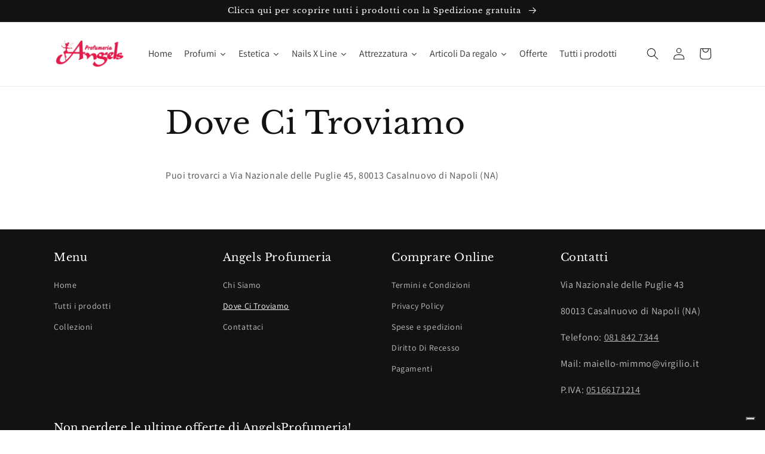

--- FILE ---
content_type: text/html; charset=utf-8
request_url: https://angelsprofumeria.eu/pages/dove-ci-troviamo
body_size: 28381
content:
<!doctype html>
<html class="no-js" lang="it">
  <head>
  <script type="text/javascript">
var _iub = _iub || [];
_iub.csConfiguration = {"consentOnContinuedBrowsing":false,"floatingPreferencesButtonDisplay":"bottom-right","invalidateConsentWithoutLog":true,"perPurposeConsent":true,"siteId":2862788,"whitelabel":false,"cookiePolicyId":59727245,"lang":"it", "banner":{ "acceptButtonDisplay":true,"backgroundOverlay":true,"closeButtonDisplay":false,"customizeButtonDisplay":true,"explicitWithdrawal":true,"listPurposes":true,"position":"float-top-center","rejectButtonDisplay":true }};
</script>
<script type="text/javascript" src="//cdn.iubenda.com/cs/iubenda_cs.js" charset="UTF-8" async></script>
    <meta charset="utf-8">
    <meta http-equiv="X-UA-Compatible" content="IE=edge">
    <meta name="viewport" content="width=device-width,initial-scale=1">
    <meta name="theme-color" content="">
    <link rel="canonical" href="https://angelsprofumeria.eu/pages/dove-ci-troviamo">
    <link rel="preconnect" href="https://cdn.shopify.com" crossorigin><link rel="preconnect" href="https://fonts.shopifycdn.com" crossorigin><title>
      Dove Ci Troviamo
 &ndash; Angels Profumeria </title>

    
      <meta name="description" content="Puoi trovarci a Via Nazionale delle Puglie 45, 80013 Casalnuovo di Napoli (NA)">
    

    

<meta property="og:site_name" content="Angels Profumeria ">
<meta property="og:url" content="https://angelsprofumeria.eu/pages/dove-ci-troviamo">
<meta property="og:title" content="Dove Ci Troviamo">
<meta property="og:type" content="website">
<meta property="og:description" content="Puoi trovarci a Via Nazionale delle Puglie 45, 80013 Casalnuovo di Napoli (NA)"><meta name="twitter:card" content="summary_large_image">
<meta name="twitter:title" content="Dove Ci Troviamo">
<meta name="twitter:description" content="Puoi trovarci a Via Nazionale delle Puglie 45, 80013 Casalnuovo di Napoli (NA)">


    <script src="//angelsprofumeria.eu/cdn/shop/t/1/assets/global.js?v=149496944046504657681667557300" defer="defer"></script>
    <script>window.performance && window.performance.mark && window.performance.mark('shopify.content_for_header.start');</script><meta name="google-site-verification" content="QZP0JnTKYmJlSWSmyECq-tQdb3ypYy3gUcPm3etGf2c">
<meta name="facebook-domain-verification" content="xh1gz3ioqujl5pi5nx7qwzzydsgrzw">
<meta id="shopify-digital-wallet" name="shopify-digital-wallet" content="/67514466603/digital_wallets/dialog">
<meta name="shopify-checkout-api-token" content="56ab3c29a6cc9d27c39338b045519519">
<meta id="in-context-paypal-metadata" data-shop-id="67514466603" data-venmo-supported="false" data-environment="production" data-locale="it_IT" data-paypal-v4="true" data-currency="EUR">
<script async="async" src="/checkouts/internal/preloads.js?locale=it-IT"></script>
<script id="apple-pay-shop-capabilities" type="application/json">{"shopId":67514466603,"countryCode":"IT","currencyCode":"EUR","merchantCapabilities":["supports3DS"],"merchantId":"gid:\/\/shopify\/Shop\/67514466603","merchantName":"Angels Profumeria ","requiredBillingContactFields":["postalAddress","email","phone"],"requiredShippingContactFields":["postalAddress","email","phone"],"shippingType":"shipping","supportedNetworks":["visa","maestro","masterCard","amex"],"total":{"type":"pending","label":"Angels Profumeria ","amount":"1.00"},"shopifyPaymentsEnabled":true,"supportsSubscriptions":true}</script>
<script id="shopify-features" type="application/json">{"accessToken":"56ab3c29a6cc9d27c39338b045519519","betas":["rich-media-storefront-analytics"],"domain":"angelsprofumeria.eu","predictiveSearch":true,"shopId":67514466603,"locale":"it"}</script>
<script>var Shopify = Shopify || {};
Shopify.shop = "angels-profumeria.myshopify.com";
Shopify.locale = "it";
Shopify.currency = {"active":"EUR","rate":"1.0"};
Shopify.country = "IT";
Shopify.theme = {"name":"Dawn","id":137360605483,"schema_name":"Dawn","schema_version":"7.0.1","theme_store_id":887,"role":"main"};
Shopify.theme.handle = "null";
Shopify.theme.style = {"id":null,"handle":null};
Shopify.cdnHost = "angelsprofumeria.eu/cdn";
Shopify.routes = Shopify.routes || {};
Shopify.routes.root = "/";</script>
<script type="module">!function(o){(o.Shopify=o.Shopify||{}).modules=!0}(window);</script>
<script>!function(o){function n(){var o=[];function n(){o.push(Array.prototype.slice.apply(arguments))}return n.q=o,n}var t=o.Shopify=o.Shopify||{};t.loadFeatures=n(),t.autoloadFeatures=n()}(window);</script>
<script id="shop-js-analytics" type="application/json">{"pageType":"page"}</script>
<script defer="defer" async type="module" src="//angelsprofumeria.eu/cdn/shopifycloud/shop-js/modules/v2/client.init-shop-cart-sync_B0kkjBRt.it.esm.js"></script>
<script defer="defer" async type="module" src="//angelsprofumeria.eu/cdn/shopifycloud/shop-js/modules/v2/chunk.common_AgTufRUD.esm.js"></script>
<script type="module">
  await import("//angelsprofumeria.eu/cdn/shopifycloud/shop-js/modules/v2/client.init-shop-cart-sync_B0kkjBRt.it.esm.js");
await import("//angelsprofumeria.eu/cdn/shopifycloud/shop-js/modules/v2/chunk.common_AgTufRUD.esm.js");

  window.Shopify.SignInWithShop?.initShopCartSync?.({"fedCMEnabled":true,"windoidEnabled":true});

</script>
<script>(function() {
  var isLoaded = false;
  function asyncLoad() {
    if (isLoaded) return;
    isLoaded = true;
    var urls = ["https:\/\/cdn.jsdelivr.net\/gh\/apphq\/slidecart-dist@master\/slidecarthq-forward.js?4\u0026shop=angels-profumeria.myshopify.com"];
    for (var i = 0; i < urls.length; i++) {
      var s = document.createElement('script');
      s.type = 'text/javascript';
      s.async = true;
      s.src = urls[i];
      var x = document.getElementsByTagName('script')[0];
      x.parentNode.insertBefore(s, x);
    }
  };
  if(window.attachEvent) {
    window.attachEvent('onload', asyncLoad);
  } else {
    window.addEventListener('load', asyncLoad, false);
  }
})();</script>
<script id="__st">var __st={"a":67514466603,"offset":3600,"reqid":"c36bd509-4ff0-4d3c-9dad-e5b43544f007-1768617796","pageurl":"angelsprofumeria.eu\/pages\/dove-ci-troviamo","s":"pages-104683798827","u":"66c8f33988db","p":"page","rtyp":"page","rid":104683798827};</script>
<script>window.ShopifyPaypalV4VisibilityTracking = true;</script>
<script id="captcha-bootstrap">!function(){'use strict';const t='contact',e='account',n='new_comment',o=[[t,t],['blogs',n],['comments',n],[t,'customer']],c=[[e,'customer_login'],[e,'guest_login'],[e,'recover_customer_password'],[e,'create_customer']],r=t=>t.map((([t,e])=>`form[action*='/${t}']:not([data-nocaptcha='true']) input[name='form_type'][value='${e}']`)).join(','),a=t=>()=>t?[...document.querySelectorAll(t)].map((t=>t.form)):[];function s(){const t=[...o],e=r(t);return a(e)}const i='password',u='form_key',d=['recaptcha-v3-token','g-recaptcha-response','h-captcha-response',i],f=()=>{try{return window.sessionStorage}catch{return}},m='__shopify_v',_=t=>t.elements[u];function p(t,e,n=!1){try{const o=window.sessionStorage,c=JSON.parse(o.getItem(e)),{data:r}=function(t){const{data:e,action:n}=t;return t[m]||n?{data:e,action:n}:{data:t,action:n}}(c);for(const[e,n]of Object.entries(r))t.elements[e]&&(t.elements[e].value=n);n&&o.removeItem(e)}catch(o){console.error('form repopulation failed',{error:o})}}const l='form_type',E='cptcha';function T(t){t.dataset[E]=!0}const w=window,h=w.document,L='Shopify',v='ce_forms',y='captcha';let A=!1;((t,e)=>{const n=(g='f06e6c50-85a8-45c8-87d0-21a2b65856fe',I='https://cdn.shopify.com/shopifycloud/storefront-forms-hcaptcha/ce_storefront_forms_captcha_hcaptcha.v1.5.2.iife.js',D={infoText:'Protetto da hCaptcha',privacyText:'Privacy',termsText:'Termini'},(t,e,n)=>{const o=w[L][v],c=o.bindForm;if(c)return c(t,g,e,D).then(n);var r;o.q.push([[t,g,e,D],n]),r=I,A||(h.body.append(Object.assign(h.createElement('script'),{id:'captcha-provider',async:!0,src:r})),A=!0)});var g,I,D;w[L]=w[L]||{},w[L][v]=w[L][v]||{},w[L][v].q=[],w[L][y]=w[L][y]||{},w[L][y].protect=function(t,e){n(t,void 0,e),T(t)},Object.freeze(w[L][y]),function(t,e,n,w,h,L){const[v,y,A,g]=function(t,e,n){const i=e?o:[],u=t?c:[],d=[...i,...u],f=r(d),m=r(i),_=r(d.filter((([t,e])=>n.includes(e))));return[a(f),a(m),a(_),s()]}(w,h,L),I=t=>{const e=t.target;return e instanceof HTMLFormElement?e:e&&e.form},D=t=>v().includes(t);t.addEventListener('submit',(t=>{const e=I(t);if(!e)return;const n=D(e)&&!e.dataset.hcaptchaBound&&!e.dataset.recaptchaBound,o=_(e),c=g().includes(e)&&(!o||!o.value);(n||c)&&t.preventDefault(),c&&!n&&(function(t){try{if(!f())return;!function(t){const e=f();if(!e)return;const n=_(t);if(!n)return;const o=n.value;o&&e.removeItem(o)}(t);const e=Array.from(Array(32),(()=>Math.random().toString(36)[2])).join('');!function(t,e){_(t)||t.append(Object.assign(document.createElement('input'),{type:'hidden',name:u})),t.elements[u].value=e}(t,e),function(t,e){const n=f();if(!n)return;const o=[...t.querySelectorAll(`input[type='${i}']`)].map((({name:t})=>t)),c=[...d,...o],r={};for(const[a,s]of new FormData(t).entries())c.includes(a)||(r[a]=s);n.setItem(e,JSON.stringify({[m]:1,action:t.action,data:r}))}(t,e)}catch(e){console.error('failed to persist form',e)}}(e),e.submit())}));const S=(t,e)=>{t&&!t.dataset[E]&&(n(t,e.some((e=>e===t))),T(t))};for(const o of['focusin','change'])t.addEventListener(o,(t=>{const e=I(t);D(e)&&S(e,y())}));const B=e.get('form_key'),M=e.get(l),P=B&&M;t.addEventListener('DOMContentLoaded',(()=>{const t=y();if(P)for(const e of t)e.elements[l].value===M&&p(e,B);[...new Set([...A(),...v().filter((t=>'true'===t.dataset.shopifyCaptcha))])].forEach((e=>S(e,t)))}))}(h,new URLSearchParams(w.location.search),n,t,e,['guest_login'])})(!0,!0)}();</script>
<script integrity="sha256-4kQ18oKyAcykRKYeNunJcIwy7WH5gtpwJnB7kiuLZ1E=" data-source-attribution="shopify.loadfeatures" defer="defer" src="//angelsprofumeria.eu/cdn/shopifycloud/storefront/assets/storefront/load_feature-a0a9edcb.js" crossorigin="anonymous"></script>
<script data-source-attribution="shopify.dynamic_checkout.dynamic.init">var Shopify=Shopify||{};Shopify.PaymentButton=Shopify.PaymentButton||{isStorefrontPortableWallets:!0,init:function(){window.Shopify.PaymentButton.init=function(){};var t=document.createElement("script");t.src="https://angelsprofumeria.eu/cdn/shopifycloud/portable-wallets/latest/portable-wallets.it.js",t.type="module",document.head.appendChild(t)}};
</script>
<script data-source-attribution="shopify.dynamic_checkout.buyer_consent">
  function portableWalletsHideBuyerConsent(e){var t=document.getElementById("shopify-buyer-consent"),n=document.getElementById("shopify-subscription-policy-button");t&&n&&(t.classList.add("hidden"),t.setAttribute("aria-hidden","true"),n.removeEventListener("click",e))}function portableWalletsShowBuyerConsent(e){var t=document.getElementById("shopify-buyer-consent"),n=document.getElementById("shopify-subscription-policy-button");t&&n&&(t.classList.remove("hidden"),t.removeAttribute("aria-hidden"),n.addEventListener("click",e))}window.Shopify?.PaymentButton&&(window.Shopify.PaymentButton.hideBuyerConsent=portableWalletsHideBuyerConsent,window.Shopify.PaymentButton.showBuyerConsent=portableWalletsShowBuyerConsent);
</script>
<script data-source-attribution="shopify.dynamic_checkout.cart.bootstrap">document.addEventListener("DOMContentLoaded",(function(){function t(){return document.querySelector("shopify-accelerated-checkout-cart, shopify-accelerated-checkout")}if(t())Shopify.PaymentButton.init();else{new MutationObserver((function(e,n){t()&&(Shopify.PaymentButton.init(),n.disconnect())})).observe(document.body,{childList:!0,subtree:!0})}}));
</script>
<link id="shopify-accelerated-checkout-styles" rel="stylesheet" media="screen" href="https://angelsprofumeria.eu/cdn/shopifycloud/portable-wallets/latest/accelerated-checkout-backwards-compat.css" crossorigin="anonymous">
<style id="shopify-accelerated-checkout-cart">
        #shopify-buyer-consent {
  margin-top: 1em;
  display: inline-block;
  width: 100%;
}

#shopify-buyer-consent.hidden {
  display: none;
}

#shopify-subscription-policy-button {
  background: none;
  border: none;
  padding: 0;
  text-decoration: underline;
  font-size: inherit;
  cursor: pointer;
}

#shopify-subscription-policy-button::before {
  box-shadow: none;
}

      </style>
<script id="sections-script" data-sections="header,footer" defer="defer" src="//angelsprofumeria.eu/cdn/shop/t/1/compiled_assets/scripts.js?v=303"></script>
<script>window.performance && window.performance.mark && window.performance.mark('shopify.content_for_header.end');</script>


    <style data-shopify>
      @font-face {
  font-family: Assistant;
  font-weight: 400;
  font-style: normal;
  font-display: swap;
  src: url("//angelsprofumeria.eu/cdn/fonts/assistant/assistant_n4.9120912a469cad1cc292572851508ca49d12e768.woff2") format("woff2"),
       url("//angelsprofumeria.eu/cdn/fonts/assistant/assistant_n4.6e9875ce64e0fefcd3f4446b7ec9036b3ddd2985.woff") format("woff");
}

      @font-face {
  font-family: Assistant;
  font-weight: 700;
  font-style: normal;
  font-display: swap;
  src: url("//angelsprofumeria.eu/cdn/fonts/assistant/assistant_n7.bf44452348ec8b8efa3aa3068825305886b1c83c.woff2") format("woff2"),
       url("//angelsprofumeria.eu/cdn/fonts/assistant/assistant_n7.0c887fee83f6b3bda822f1150b912c72da0f7b64.woff") format("woff");
}

      
      
      @font-face {
  font-family: "Libre Baskerville";
  font-weight: 400;
  font-style: normal;
  font-display: swap;
  src: url("//angelsprofumeria.eu/cdn/fonts/libre_baskerville/librebaskerville_n4.2ec9ee517e3ce28d5f1e6c6e75efd8a97e59c189.woff2") format("woff2"),
       url("//angelsprofumeria.eu/cdn/fonts/libre_baskerville/librebaskerville_n4.323789551b85098885c8eccedfb1bd8f25f56007.woff") format("woff");
}


      :root {
        --font-body-family: Assistant, sans-serif;
        --font-body-style: normal;
        --font-body-weight: 400;
        --font-body-weight-bold: 700;

        --font-heading-family: "Libre Baskerville", serif;
        --font-heading-style: normal;
        --font-heading-weight: 400;

        --font-body-scale: 1.0;
        --font-heading-scale: 1.0;

        --color-base-text: 18, 18, 18;
        --color-shadow: 18, 18, 18;
        --color-base-background-1: 255, 255, 255;
        --color-base-background-2: 243, 243, 243;
        --color-base-solid-button-labels: 255, 255, 255;
        --color-base-outline-button-labels: 18, 18, 18;
        --color-base-accent-1: 18, 18, 18;
        --color-base-accent-2: 51, 79, 180;
        --payment-terms-background-color: #ffffff;

        --gradient-base-background-1: #ffffff;
        --gradient-base-background-2: #f3f3f3;
        --gradient-base-accent-1: #121212;
        --gradient-base-accent-2: #334fb4;

        --media-padding: px;
        --media-border-opacity: 0.05;
        --media-border-width: 1px;
        --media-radius: 0px;
        --media-shadow-opacity: 0.0;
        --media-shadow-horizontal-offset: 0px;
        --media-shadow-vertical-offset: 4px;
        --media-shadow-blur-radius: 5px;
        --media-shadow-visible: 0;

        --page-width: 120rem;
        --page-width-margin: 0rem;

        --product-card-image-padding: 0.0rem;
        --product-card-corner-radius: 0.0rem;
        --product-card-text-alignment: left;
        --product-card-border-width: 0.0rem;
        --product-card-border-opacity: 0.1;
        --product-card-shadow-opacity: 0.0;
        --product-card-shadow-visible: 0;
        --product-card-shadow-horizontal-offset: 0.0rem;
        --product-card-shadow-vertical-offset: 0.4rem;
        --product-card-shadow-blur-radius: 0.5rem;

        --collection-card-image-padding: 0.0rem;
        --collection-card-corner-radius: 0.0rem;
        --collection-card-text-alignment: left;
        --collection-card-border-width: 0.0rem;
        --collection-card-border-opacity: 0.1;
        --collection-card-shadow-opacity: 0.0;
        --collection-card-shadow-visible: 0;
        --collection-card-shadow-horizontal-offset: 0.0rem;
        --collection-card-shadow-vertical-offset: 0.4rem;
        --collection-card-shadow-blur-radius: 0.5rem;

        --blog-card-image-padding: 0.0rem;
        --blog-card-corner-radius: 0.0rem;
        --blog-card-text-alignment: left;
        --blog-card-border-width: 0.0rem;
        --blog-card-border-opacity: 0.1;
        --blog-card-shadow-opacity: 0.0;
        --blog-card-shadow-visible: 0;
        --blog-card-shadow-horizontal-offset: 0.0rem;
        --blog-card-shadow-vertical-offset: 0.4rem;
        --blog-card-shadow-blur-radius: 0.5rem;

        --badge-corner-radius: 4.0rem;

        --popup-border-width: 1px;
        --popup-border-opacity: 0.1;
        --popup-corner-radius: 0px;
        --popup-shadow-opacity: 0.0;
        --popup-shadow-horizontal-offset: 0px;
        --popup-shadow-vertical-offset: 4px;
        --popup-shadow-blur-radius: 5px;

        --drawer-border-width: 1px;
        --drawer-border-opacity: 0.1;
        --drawer-shadow-opacity: 0.0;
        --drawer-shadow-horizontal-offset: 0px;
        --drawer-shadow-vertical-offset: 4px;
        --drawer-shadow-blur-radius: 5px;

        --spacing-sections-desktop: 0px;
        --spacing-sections-mobile: 0px;

        --grid-desktop-vertical-spacing: 8px;
        --grid-desktop-horizontal-spacing: 8px;
        --grid-mobile-vertical-spacing: 4px;
        --grid-mobile-horizontal-spacing: 4px;

        --text-boxes-border-opacity: 0.1;
        --text-boxes-border-width: 0px;
        --text-boxes-radius: 0px;
        --text-boxes-shadow-opacity: 0.0;
        --text-boxes-shadow-visible: 0;
        --text-boxes-shadow-horizontal-offset: 0px;
        --text-boxes-shadow-vertical-offset: 4px;
        --text-boxes-shadow-blur-radius: 5px;

        --buttons-radius: 0px;
        --buttons-radius-outset: 0px;
        --buttons-border-width: 1px;
        --buttons-border-opacity: 1.0;
        --buttons-shadow-opacity: 0.0;
        --buttons-shadow-visible: 0;
        --buttons-shadow-horizontal-offset: 0px;
        --buttons-shadow-vertical-offset: 4px;
        --buttons-shadow-blur-radius: 5px;
        --buttons-border-offset: 0px;

        --inputs-radius: 0px;
        --inputs-border-width: 1px;
        --inputs-border-opacity: 0.55;
        --inputs-shadow-opacity: 0.0;
        --inputs-shadow-horizontal-offset: 0px;
        --inputs-margin-offset: 0px;
        --inputs-shadow-vertical-offset: 4px;
        --inputs-shadow-blur-radius: 5px;
        --inputs-radius-outset: 0px;

        --variant-pills-radius: 40px;
        --variant-pills-border-width: 1px;
        --variant-pills-border-opacity: 0.55;
        --variant-pills-shadow-opacity: 0.0;
        --variant-pills-shadow-horizontal-offset: 0px;
        --variant-pills-shadow-vertical-offset: 4px;
        --variant-pills-shadow-blur-radius: 5px;
      }

      *,
      *::before,
      *::after {
        box-sizing: inherit;
      }

      html {
        box-sizing: border-box;
        font-size: calc(var(--font-body-scale) * 62.5%);
        height: 100%;
      }

      body {
        display: grid;
        grid-template-rows: auto auto 1fr auto;
        grid-template-columns: 100%;
        min-height: 100%;
        margin: 0;
        font-size: 1.5rem;
        letter-spacing: 0.06rem;
        line-height: calc(1 + 0.8 / var(--font-body-scale));
        font-family: var(--font-body-family);
        font-style: var(--font-body-style);
        font-weight: var(--font-body-weight);
      }

      @media screen and (min-width: 750px) {
        body {
          font-size: 1.6rem;
        }
      }
    </style>

    <link href="//angelsprofumeria.eu/cdn/shop/t/1/assets/base.css?v=88290808517547527771667557315" rel="stylesheet" type="text/css" media="all" />
<link rel="preload" as="font" href="//angelsprofumeria.eu/cdn/fonts/assistant/assistant_n4.9120912a469cad1cc292572851508ca49d12e768.woff2" type="font/woff2" crossorigin><link rel="preload" as="font" href="//angelsprofumeria.eu/cdn/fonts/libre_baskerville/librebaskerville_n4.2ec9ee517e3ce28d5f1e6c6e75efd8a97e59c189.woff2" type="font/woff2" crossorigin><link rel="stylesheet" href="//angelsprofumeria.eu/cdn/shop/t/1/assets/component-predictive-search.css?v=83512081251802922551667557296" media="print" onload="this.media='all'"><script>document.documentElement.className = document.documentElement.className.replace('no-js', 'js');
    if (Shopify.designMode) {
      document.documentElement.classList.add('shopify-design-mode');
    }
    </script>
  
  










<link href="https://monorail-edge.shopifysvc.com" rel="dns-prefetch">
<script>(function(){if ("sendBeacon" in navigator && "performance" in window) {try {var session_token_from_headers = performance.getEntriesByType('navigation')[0].serverTiming.find(x => x.name == '_s').description;} catch {var session_token_from_headers = undefined;}var session_cookie_matches = document.cookie.match(/_shopify_s=([^;]*)/);var session_token_from_cookie = session_cookie_matches && session_cookie_matches.length === 2 ? session_cookie_matches[1] : "";var session_token = session_token_from_headers || session_token_from_cookie || "";function handle_abandonment_event(e) {var entries = performance.getEntries().filter(function(entry) {return /monorail-edge.shopifysvc.com/.test(entry.name);});if (!window.abandonment_tracked && entries.length === 0) {window.abandonment_tracked = true;var currentMs = Date.now();var navigation_start = performance.timing.navigationStart;var payload = {shop_id: 67514466603,url: window.location.href,navigation_start,duration: currentMs - navigation_start,session_token,page_type: "page"};window.navigator.sendBeacon("https://monorail-edge.shopifysvc.com/v1/produce", JSON.stringify({schema_id: "online_store_buyer_site_abandonment/1.1",payload: payload,metadata: {event_created_at_ms: currentMs,event_sent_at_ms: currentMs}}));}}window.addEventListener('pagehide', handle_abandonment_event);}}());</script>
<script id="web-pixels-manager-setup">(function e(e,d,r,n,o){if(void 0===o&&(o={}),!Boolean(null===(a=null===(i=window.Shopify)||void 0===i?void 0:i.analytics)||void 0===a?void 0:a.replayQueue)){var i,a;window.Shopify=window.Shopify||{};var t=window.Shopify;t.analytics=t.analytics||{};var s=t.analytics;s.replayQueue=[],s.publish=function(e,d,r){return s.replayQueue.push([e,d,r]),!0};try{self.performance.mark("wpm:start")}catch(e){}var l=function(){var e={modern:/Edge?\/(1{2}[4-9]|1[2-9]\d|[2-9]\d{2}|\d{4,})\.\d+(\.\d+|)|Firefox\/(1{2}[4-9]|1[2-9]\d|[2-9]\d{2}|\d{4,})\.\d+(\.\d+|)|Chrom(ium|e)\/(9{2}|\d{3,})\.\d+(\.\d+|)|(Maci|X1{2}).+ Version\/(15\.\d+|(1[6-9]|[2-9]\d|\d{3,})\.\d+)([,.]\d+|)( \(\w+\)|)( Mobile\/\w+|) Safari\/|Chrome.+OPR\/(9{2}|\d{3,})\.\d+\.\d+|(CPU[ +]OS|iPhone[ +]OS|CPU[ +]iPhone|CPU IPhone OS|CPU iPad OS)[ +]+(15[._]\d+|(1[6-9]|[2-9]\d|\d{3,})[._]\d+)([._]\d+|)|Android:?[ /-](13[3-9]|1[4-9]\d|[2-9]\d{2}|\d{4,})(\.\d+|)(\.\d+|)|Android.+Firefox\/(13[5-9]|1[4-9]\d|[2-9]\d{2}|\d{4,})\.\d+(\.\d+|)|Android.+Chrom(ium|e)\/(13[3-9]|1[4-9]\d|[2-9]\d{2}|\d{4,})\.\d+(\.\d+|)|SamsungBrowser\/([2-9]\d|\d{3,})\.\d+/,legacy:/Edge?\/(1[6-9]|[2-9]\d|\d{3,})\.\d+(\.\d+|)|Firefox\/(5[4-9]|[6-9]\d|\d{3,})\.\d+(\.\d+|)|Chrom(ium|e)\/(5[1-9]|[6-9]\d|\d{3,})\.\d+(\.\d+|)([\d.]+$|.*Safari\/(?![\d.]+ Edge\/[\d.]+$))|(Maci|X1{2}).+ Version\/(10\.\d+|(1[1-9]|[2-9]\d|\d{3,})\.\d+)([,.]\d+|)( \(\w+\)|)( Mobile\/\w+|) Safari\/|Chrome.+OPR\/(3[89]|[4-9]\d|\d{3,})\.\d+\.\d+|(CPU[ +]OS|iPhone[ +]OS|CPU[ +]iPhone|CPU IPhone OS|CPU iPad OS)[ +]+(10[._]\d+|(1[1-9]|[2-9]\d|\d{3,})[._]\d+)([._]\d+|)|Android:?[ /-](13[3-9]|1[4-9]\d|[2-9]\d{2}|\d{4,})(\.\d+|)(\.\d+|)|Mobile Safari.+OPR\/([89]\d|\d{3,})\.\d+\.\d+|Android.+Firefox\/(13[5-9]|1[4-9]\d|[2-9]\d{2}|\d{4,})\.\d+(\.\d+|)|Android.+Chrom(ium|e)\/(13[3-9]|1[4-9]\d|[2-9]\d{2}|\d{4,})\.\d+(\.\d+|)|Android.+(UC? ?Browser|UCWEB|U3)[ /]?(15\.([5-9]|\d{2,})|(1[6-9]|[2-9]\d|\d{3,})\.\d+)\.\d+|SamsungBrowser\/(5\.\d+|([6-9]|\d{2,})\.\d+)|Android.+MQ{2}Browser\/(14(\.(9|\d{2,})|)|(1[5-9]|[2-9]\d|\d{3,})(\.\d+|))(\.\d+|)|K[Aa][Ii]OS\/(3\.\d+|([4-9]|\d{2,})\.\d+)(\.\d+|)/},d=e.modern,r=e.legacy,n=navigator.userAgent;return n.match(d)?"modern":n.match(r)?"legacy":"unknown"}(),u="modern"===l?"modern":"legacy",c=(null!=n?n:{modern:"",legacy:""})[u],f=function(e){return[e.baseUrl,"/wpm","/b",e.hashVersion,"modern"===e.buildTarget?"m":"l",".js"].join("")}({baseUrl:d,hashVersion:r,buildTarget:u}),m=function(e){var d=e.version,r=e.bundleTarget,n=e.surface,o=e.pageUrl,i=e.monorailEndpoint;return{emit:function(e){var a=e.status,t=e.errorMsg,s=(new Date).getTime(),l=JSON.stringify({metadata:{event_sent_at_ms:s},events:[{schema_id:"web_pixels_manager_load/3.1",payload:{version:d,bundle_target:r,page_url:o,status:a,surface:n,error_msg:t},metadata:{event_created_at_ms:s}}]});if(!i)return console&&console.warn&&console.warn("[Web Pixels Manager] No Monorail endpoint provided, skipping logging."),!1;try{return self.navigator.sendBeacon.bind(self.navigator)(i,l)}catch(e){}var u=new XMLHttpRequest;try{return u.open("POST",i,!0),u.setRequestHeader("Content-Type","text/plain"),u.send(l),!0}catch(e){return console&&console.warn&&console.warn("[Web Pixels Manager] Got an unhandled error while logging to Monorail."),!1}}}}({version:r,bundleTarget:l,surface:e.surface,pageUrl:self.location.href,monorailEndpoint:e.monorailEndpoint});try{o.browserTarget=l,function(e){var d=e.src,r=e.async,n=void 0===r||r,o=e.onload,i=e.onerror,a=e.sri,t=e.scriptDataAttributes,s=void 0===t?{}:t,l=document.createElement("script"),u=document.querySelector("head"),c=document.querySelector("body");if(l.async=n,l.src=d,a&&(l.integrity=a,l.crossOrigin="anonymous"),s)for(var f in s)if(Object.prototype.hasOwnProperty.call(s,f))try{l.dataset[f]=s[f]}catch(e){}if(o&&l.addEventListener("load",o),i&&l.addEventListener("error",i),u)u.appendChild(l);else{if(!c)throw new Error("Did not find a head or body element to append the script");c.appendChild(l)}}({src:f,async:!0,onload:function(){if(!function(){var e,d;return Boolean(null===(d=null===(e=window.Shopify)||void 0===e?void 0:e.analytics)||void 0===d?void 0:d.initialized)}()){var d=window.webPixelsManager.init(e)||void 0;if(d){var r=window.Shopify.analytics;r.replayQueue.forEach((function(e){var r=e[0],n=e[1],o=e[2];d.publishCustomEvent(r,n,o)})),r.replayQueue=[],r.publish=d.publishCustomEvent,r.visitor=d.visitor,r.initialized=!0}}},onerror:function(){return m.emit({status:"failed",errorMsg:"".concat(f," has failed to load")})},sri:function(e){var d=/^sha384-[A-Za-z0-9+/=]+$/;return"string"==typeof e&&d.test(e)}(c)?c:"",scriptDataAttributes:o}),m.emit({status:"loading"})}catch(e){m.emit({status:"failed",errorMsg:(null==e?void 0:e.message)||"Unknown error"})}}})({shopId: 67514466603,storefrontBaseUrl: "https://angelsprofumeria.eu",extensionsBaseUrl: "https://extensions.shopifycdn.com/cdn/shopifycloud/web-pixels-manager",monorailEndpoint: "https://monorail-edge.shopifysvc.com/unstable/produce_batch",surface: "storefront-renderer",enabledBetaFlags: ["2dca8a86"],webPixelsConfigList: [{"id":"1137180998","configuration":"{\"config\":\"{\\\"pixel_id\\\":\\\"GT-KT5GQB2\\\",\\\"target_country\\\":\\\"IT\\\",\\\"gtag_events\\\":[{\\\"type\\\":\\\"purchase\\\",\\\"action_label\\\":\\\"MC-QMSKY27XN2\\\"},{\\\"type\\\":\\\"page_view\\\",\\\"action_label\\\":\\\"MC-QMSKY27XN2\\\"},{\\\"type\\\":\\\"view_item\\\",\\\"action_label\\\":\\\"MC-QMSKY27XN2\\\"}],\\\"enable_monitoring_mode\\\":false}\"}","eventPayloadVersion":"v1","runtimeContext":"OPEN","scriptVersion":"b2a88bafab3e21179ed38636efcd8a93","type":"APP","apiClientId":1780363,"privacyPurposes":[],"dataSharingAdjustments":{"protectedCustomerApprovalScopes":["read_customer_address","read_customer_email","read_customer_name","read_customer_personal_data","read_customer_phone"]}},{"id":"472252742","configuration":"{\"pixel_id\":\"1111482142890802\",\"pixel_type\":\"facebook_pixel\",\"metaapp_system_user_token\":\"-\"}","eventPayloadVersion":"v1","runtimeContext":"OPEN","scriptVersion":"ca16bc87fe92b6042fbaa3acc2fbdaa6","type":"APP","apiClientId":2329312,"privacyPurposes":["ANALYTICS","MARKETING","SALE_OF_DATA"],"dataSharingAdjustments":{"protectedCustomerApprovalScopes":["read_customer_address","read_customer_email","read_customer_name","read_customer_personal_data","read_customer_phone"]}},{"id":"186384710","eventPayloadVersion":"v1","runtimeContext":"LAX","scriptVersion":"1","type":"CUSTOM","privacyPurposes":["ANALYTICS"],"name":"Google Analytics tag (migrated)"},{"id":"shopify-app-pixel","configuration":"{}","eventPayloadVersion":"v1","runtimeContext":"STRICT","scriptVersion":"0450","apiClientId":"shopify-pixel","type":"APP","privacyPurposes":["ANALYTICS","MARKETING"]},{"id":"shopify-custom-pixel","eventPayloadVersion":"v1","runtimeContext":"LAX","scriptVersion":"0450","apiClientId":"shopify-pixel","type":"CUSTOM","privacyPurposes":["ANALYTICS","MARKETING"]}],isMerchantRequest: false,initData: {"shop":{"name":"Angels Profumeria ","paymentSettings":{"currencyCode":"EUR"},"myshopifyDomain":"angels-profumeria.myshopify.com","countryCode":"IT","storefrontUrl":"https:\/\/angelsprofumeria.eu"},"customer":null,"cart":null,"checkout":null,"productVariants":[],"purchasingCompany":null},},"https://angelsprofumeria.eu/cdn","fcfee988w5aeb613cpc8e4bc33m6693e112",{"modern":"","legacy":""},{"shopId":"67514466603","storefrontBaseUrl":"https:\/\/angelsprofumeria.eu","extensionBaseUrl":"https:\/\/extensions.shopifycdn.com\/cdn\/shopifycloud\/web-pixels-manager","surface":"storefront-renderer","enabledBetaFlags":"[\"2dca8a86\"]","isMerchantRequest":"false","hashVersion":"fcfee988w5aeb613cpc8e4bc33m6693e112","publish":"custom","events":"[[\"page_viewed\",{}]]"});</script><script>
  window.ShopifyAnalytics = window.ShopifyAnalytics || {};
  window.ShopifyAnalytics.meta = window.ShopifyAnalytics.meta || {};
  window.ShopifyAnalytics.meta.currency = 'EUR';
  var meta = {"page":{"pageType":"page","resourceType":"page","resourceId":104683798827,"requestId":"c36bd509-4ff0-4d3c-9dad-e5b43544f007-1768617796"}};
  for (var attr in meta) {
    window.ShopifyAnalytics.meta[attr] = meta[attr];
  }
</script>
<script class="analytics">
  (function () {
    var customDocumentWrite = function(content) {
      var jquery = null;

      if (window.jQuery) {
        jquery = window.jQuery;
      } else if (window.Checkout && window.Checkout.$) {
        jquery = window.Checkout.$;
      }

      if (jquery) {
        jquery('body').append(content);
      }
    };

    var hasLoggedConversion = function(token) {
      if (token) {
        return document.cookie.indexOf('loggedConversion=' + token) !== -1;
      }
      return false;
    }

    var setCookieIfConversion = function(token) {
      if (token) {
        var twoMonthsFromNow = new Date(Date.now());
        twoMonthsFromNow.setMonth(twoMonthsFromNow.getMonth() + 2);

        document.cookie = 'loggedConversion=' + token + '; expires=' + twoMonthsFromNow;
      }
    }

    var trekkie = window.ShopifyAnalytics.lib = window.trekkie = window.trekkie || [];
    if (trekkie.integrations) {
      return;
    }
    trekkie.methods = [
      'identify',
      'page',
      'ready',
      'track',
      'trackForm',
      'trackLink'
    ];
    trekkie.factory = function(method) {
      return function() {
        var args = Array.prototype.slice.call(arguments);
        args.unshift(method);
        trekkie.push(args);
        return trekkie;
      };
    };
    for (var i = 0; i < trekkie.methods.length; i++) {
      var key = trekkie.methods[i];
      trekkie[key] = trekkie.factory(key);
    }
    trekkie.load = function(config) {
      trekkie.config = config || {};
      trekkie.config.initialDocumentCookie = document.cookie;
      var first = document.getElementsByTagName('script')[0];
      var script = document.createElement('script');
      script.type = 'text/javascript';
      script.onerror = function(e) {
        var scriptFallback = document.createElement('script');
        scriptFallback.type = 'text/javascript';
        scriptFallback.onerror = function(error) {
                var Monorail = {
      produce: function produce(monorailDomain, schemaId, payload) {
        var currentMs = new Date().getTime();
        var event = {
          schema_id: schemaId,
          payload: payload,
          metadata: {
            event_created_at_ms: currentMs,
            event_sent_at_ms: currentMs
          }
        };
        return Monorail.sendRequest("https://" + monorailDomain + "/v1/produce", JSON.stringify(event));
      },
      sendRequest: function sendRequest(endpointUrl, payload) {
        // Try the sendBeacon API
        if (window && window.navigator && typeof window.navigator.sendBeacon === 'function' && typeof window.Blob === 'function' && !Monorail.isIos12()) {
          var blobData = new window.Blob([payload], {
            type: 'text/plain'
          });

          if (window.navigator.sendBeacon(endpointUrl, blobData)) {
            return true;
          } // sendBeacon was not successful

        } // XHR beacon

        var xhr = new XMLHttpRequest();

        try {
          xhr.open('POST', endpointUrl);
          xhr.setRequestHeader('Content-Type', 'text/plain');
          xhr.send(payload);
        } catch (e) {
          console.log(e);
        }

        return false;
      },
      isIos12: function isIos12() {
        return window.navigator.userAgent.lastIndexOf('iPhone; CPU iPhone OS 12_') !== -1 || window.navigator.userAgent.lastIndexOf('iPad; CPU OS 12_') !== -1;
      }
    };
    Monorail.produce('monorail-edge.shopifysvc.com',
      'trekkie_storefront_load_errors/1.1',
      {shop_id: 67514466603,
      theme_id: 137360605483,
      app_name: "storefront",
      context_url: window.location.href,
      source_url: "//angelsprofumeria.eu/cdn/s/trekkie.storefront.cd680fe47e6c39ca5d5df5f0a32d569bc48c0f27.min.js"});

        };
        scriptFallback.async = true;
        scriptFallback.src = '//angelsprofumeria.eu/cdn/s/trekkie.storefront.cd680fe47e6c39ca5d5df5f0a32d569bc48c0f27.min.js';
        first.parentNode.insertBefore(scriptFallback, first);
      };
      script.async = true;
      script.src = '//angelsprofumeria.eu/cdn/s/trekkie.storefront.cd680fe47e6c39ca5d5df5f0a32d569bc48c0f27.min.js';
      first.parentNode.insertBefore(script, first);
    };
    trekkie.load(
      {"Trekkie":{"appName":"storefront","development":false,"defaultAttributes":{"shopId":67514466603,"isMerchantRequest":null,"themeId":137360605483,"themeCityHash":"2755919656359569491","contentLanguage":"it","currency":"EUR","eventMetadataId":"5fc174bd-08d1-4256-b9b0-a95343e60122"},"isServerSideCookieWritingEnabled":true,"monorailRegion":"shop_domain","enabledBetaFlags":["65f19447"]},"Session Attribution":{},"S2S":{"facebookCapiEnabled":true,"source":"trekkie-storefront-renderer","apiClientId":580111}}
    );

    var loaded = false;
    trekkie.ready(function() {
      if (loaded) return;
      loaded = true;

      window.ShopifyAnalytics.lib = window.trekkie;

      var originalDocumentWrite = document.write;
      document.write = customDocumentWrite;
      try { window.ShopifyAnalytics.merchantGoogleAnalytics.call(this); } catch(error) {};
      document.write = originalDocumentWrite;

      window.ShopifyAnalytics.lib.page(null,{"pageType":"page","resourceType":"page","resourceId":104683798827,"requestId":"c36bd509-4ff0-4d3c-9dad-e5b43544f007-1768617796","shopifyEmitted":true});

      var match = window.location.pathname.match(/checkouts\/(.+)\/(thank_you|post_purchase)/)
      var token = match? match[1]: undefined;
      if (!hasLoggedConversion(token)) {
        setCookieIfConversion(token);
        
      }
    });


        var eventsListenerScript = document.createElement('script');
        eventsListenerScript.async = true;
        eventsListenerScript.src = "//angelsprofumeria.eu/cdn/shopifycloud/storefront/assets/shop_events_listener-3da45d37.js";
        document.getElementsByTagName('head')[0].appendChild(eventsListenerScript);

})();</script>
  <script>
  if (!window.ga || (window.ga && typeof window.ga !== 'function')) {
    window.ga = function ga() {
      (window.ga.q = window.ga.q || []).push(arguments);
      if (window.Shopify && window.Shopify.analytics && typeof window.Shopify.analytics.publish === 'function') {
        window.Shopify.analytics.publish("ga_stub_called", {}, {sendTo: "google_osp_migration"});
      }
      console.error("Shopify's Google Analytics stub called with:", Array.from(arguments), "\nSee https://help.shopify.com/manual/promoting-marketing/pixels/pixel-migration#google for more information.");
    };
    if (window.Shopify && window.Shopify.analytics && typeof window.Shopify.analytics.publish === 'function') {
      window.Shopify.analytics.publish("ga_stub_initialized", {}, {sendTo: "google_osp_migration"});
    }
  }
</script>
<script
  defer
  src="https://angelsprofumeria.eu/cdn/shopifycloud/perf-kit/shopify-perf-kit-3.0.4.min.js"
  data-application="storefront-renderer"
  data-shop-id="67514466603"
  data-render-region="gcp-us-east1"
  data-page-type="page"
  data-theme-instance-id="137360605483"
  data-theme-name="Dawn"
  data-theme-version="7.0.1"
  data-monorail-region="shop_domain"
  data-resource-timing-sampling-rate="10"
  data-shs="true"
  data-shs-beacon="true"
  data-shs-export-with-fetch="true"
  data-shs-logs-sample-rate="1"
  data-shs-beacon-endpoint="https://angelsprofumeria.eu/api/collect"
></script>
</head>

  <body class="gradient">
    <a class="skip-to-content-link button visually-hidden" href="#MainContent">
      Vai direttamente ai contenuti
    </a><div id="shopify-section-announcement-bar" class="shopify-section"><div class="announcement-bar color-inverse gradient" role="region" aria-label="Annuncio" ><a href="/collections/spedizione-gratuita" class="announcement-bar__link link link--text focus-inset animate-arrow"><div class="page-width">
                <p class="announcement-bar__message center h5">
                  Clicca qui per scoprire tutti i prodotti con la Spedizione gratuita
<svg viewBox="0 0 14 10" fill="none" aria-hidden="true" focusable="false" role="presentation" class="icon icon-arrow" xmlns="http://www.w3.org/2000/svg">
  <path fill-rule="evenodd" clip-rule="evenodd" d="M8.537.808a.5.5 0 01.817-.162l4 4a.5.5 0 010 .708l-4 4a.5.5 0 11-.708-.708L11.793 5.5H1a.5.5 0 010-1h10.793L8.646 1.354a.5.5 0 01-.109-.546z" fill="currentColor">
</svg>

</p>
              </div></a></div>
</div>
    <div id="shopify-section-header" class="shopify-section section-header"><link rel="stylesheet" href="//angelsprofumeria.eu/cdn/shop/t/1/assets/component-list-menu.css?v=151968516119678728991667557304" media="print" onload="this.media='all'">
<link rel="stylesheet" href="//angelsprofumeria.eu/cdn/shop/t/1/assets/component-search.css?v=96455689198851321781667557290" media="print" onload="this.media='all'">
<link rel="stylesheet" href="//angelsprofumeria.eu/cdn/shop/t/1/assets/component-menu-drawer.css?v=182311192829367774911667557293" media="print" onload="this.media='all'">
<link rel="stylesheet" href="//angelsprofumeria.eu/cdn/shop/t/1/assets/component-cart-notification.css?v=183358051719344305851667557287" media="print" onload="this.media='all'">
<link rel="stylesheet" href="//angelsprofumeria.eu/cdn/shop/t/1/assets/component-cart-items.css?v=23917223812499722491667557315" media="print" onload="this.media='all'"><link rel="stylesheet" href="//angelsprofumeria.eu/cdn/shop/t/1/assets/component-price.css?v=65402837579211014041667557293" media="print" onload="this.media='all'">
  <link rel="stylesheet" href="//angelsprofumeria.eu/cdn/shop/t/1/assets/component-loading-overlay.css?v=167310470843593579841667557318" media="print" onload="this.media='all'"><link rel="stylesheet" href="//angelsprofumeria.eu/cdn/shop/t/1/assets/component-mega-menu.css?v=177496590996265276461667557314" media="print" onload="this.media='all'">
  <noscript><link href="//angelsprofumeria.eu/cdn/shop/t/1/assets/component-mega-menu.css?v=177496590996265276461667557314" rel="stylesheet" type="text/css" media="all" /></noscript><noscript><link href="//angelsprofumeria.eu/cdn/shop/t/1/assets/component-list-menu.css?v=151968516119678728991667557304" rel="stylesheet" type="text/css" media="all" /></noscript>
<noscript><link href="//angelsprofumeria.eu/cdn/shop/t/1/assets/component-search.css?v=96455689198851321781667557290" rel="stylesheet" type="text/css" media="all" /></noscript>
<noscript><link href="//angelsprofumeria.eu/cdn/shop/t/1/assets/component-menu-drawer.css?v=182311192829367774911667557293" rel="stylesheet" type="text/css" media="all" /></noscript>
<noscript><link href="//angelsprofumeria.eu/cdn/shop/t/1/assets/component-cart-notification.css?v=183358051719344305851667557287" rel="stylesheet" type="text/css" media="all" /></noscript>
<noscript><link href="//angelsprofumeria.eu/cdn/shop/t/1/assets/component-cart-items.css?v=23917223812499722491667557315" rel="stylesheet" type="text/css" media="all" /></noscript>

<style>
  header-drawer {
    justify-self: start;
    margin-left: -1.2rem;
  }

  .header__heading-logo {
    max-width: 120px;
  }

  @media screen and (min-width: 990px) {
    header-drawer {
      display: none;
    }
  }

  .menu-drawer-container {
    display: flex;
  }

  .list-menu {
    list-style: none;
    padding: 0;
    margin: 0;
  }

  .list-menu--inline {
    display: inline-flex;
    flex-wrap: wrap;
  }

  summary.list-menu__item {
    padding-right: 2.7rem;
  }

  .list-menu__item {
    display: flex;
    align-items: center;
    line-height: calc(1 + 0.3 / var(--font-body-scale));
  }

  .list-menu__item--link {
    text-decoration: none;
    padding-bottom: 1rem;
    padding-top: 1rem;
    line-height: calc(1 + 0.8 / var(--font-body-scale));
  }

  @media screen and (min-width: 750px) {
    .list-menu__item--link {
      padding-bottom: 0.5rem;
      padding-top: 0.5rem;
    }
  }
</style><style data-shopify>.header {
    padding-top: 10px;
    padding-bottom: 10px;
  }

  .section-header {
    margin-bottom: 0px;
  }

  @media screen and (min-width: 750px) {
    .section-header {
      margin-bottom: 0px;
    }
  }

  @media screen and (min-width: 990px) {
    .header {
      padding-top: 20px;
      padding-bottom: 20px;
    }
  }</style><script src="//angelsprofumeria.eu/cdn/shop/t/1/assets/details-disclosure.js?v=153497636716254413831667557311" defer="defer"></script>
<script src="//angelsprofumeria.eu/cdn/shop/t/1/assets/details-modal.js?v=4511761896672669691667557311" defer="defer"></script>
<script src="//angelsprofumeria.eu/cdn/shop/t/1/assets/cart-notification.js?v=160453272920806432391667557292" defer="defer"></script><svg xmlns="http://www.w3.org/2000/svg" class="hidden">
  <symbol id="icon-search" viewbox="0 0 18 19" fill="none">
    <path fill-rule="evenodd" clip-rule="evenodd" d="M11.03 11.68A5.784 5.784 0 112.85 3.5a5.784 5.784 0 018.18 8.18zm.26 1.12a6.78 6.78 0 11.72-.7l5.4 5.4a.5.5 0 11-.71.7l-5.41-5.4z" fill="currentColor"/>
  </symbol>

  <symbol id="icon-close" class="icon icon-close" fill="none" viewBox="0 0 18 17">
    <path d="M.865 15.978a.5.5 0 00.707.707l7.433-7.431 7.579 7.282a.501.501 0 00.846-.37.5.5 0 00-.153-.351L9.712 8.546l7.417-7.416a.5.5 0 10-.707-.708L8.991 7.853 1.413.573a.5.5 0 10-.693.72l7.563 7.268-7.418 7.417z" fill="currentColor">
  </symbol>
</svg>
<sticky-header class="header-wrapper color-background-1 gradient header-wrapper--border-bottom">
  <header class="header header--middle-left header--mobile-center page-width header--has-menu"><header-drawer data-breakpoint="tablet">
        <details id="Details-menu-drawer-container" class="menu-drawer-container">
          <summary class="header__icon header__icon--menu header__icon--summary link focus-inset" aria-label="Menu">
            <span>
              <svg xmlns="http://www.w3.org/2000/svg" aria-hidden="true" focusable="false" role="presentation" class="icon icon-hamburger" fill="none" viewBox="0 0 18 16">
  <path d="M1 .5a.5.5 0 100 1h15.71a.5.5 0 000-1H1zM.5 8a.5.5 0 01.5-.5h15.71a.5.5 0 010 1H1A.5.5 0 01.5 8zm0 7a.5.5 0 01.5-.5h15.71a.5.5 0 010 1H1a.5.5 0 01-.5-.5z" fill="currentColor">
</svg>

              <svg xmlns="http://www.w3.org/2000/svg" aria-hidden="true" focusable="false" role="presentation" class="icon icon-close" fill="none" viewBox="0 0 18 17">
  <path d="M.865 15.978a.5.5 0 00.707.707l7.433-7.431 7.579 7.282a.501.501 0 00.846-.37.5.5 0 00-.153-.351L9.712 8.546l7.417-7.416a.5.5 0 10-.707-.708L8.991 7.853 1.413.573a.5.5 0 10-.693.72l7.563 7.268-7.418 7.417z" fill="currentColor">
</svg>

            </span>
          </summary>
          <div id="menu-drawer" class="gradient menu-drawer motion-reduce" tabindex="-1">
            <div class="menu-drawer__inner-container">
              <div class="menu-drawer__navigation-container">
                <nav class="menu-drawer__navigation">
                  <ul class="menu-drawer__menu has-submenu list-menu" role="list"><li><a href="/" class="menu-drawer__menu-item list-menu__item link link--text focus-inset">
                            Home
                          </a></li><li><a href="/collections/all" class="menu-drawer__menu-item list-menu__item link link--text focus-inset">
                            Tutti i prodotti
                          </a></li><li><a href="/collections" class="menu-drawer__menu-item list-menu__item link link--text focus-inset">
                            Collezioni
                          </a></li></ul>
                </nav>
                <div class="menu-drawer__utility-links"><a href="https://shopify.com/67514466603/account?locale=it&region_country=IT" class="menu-drawer__account link focus-inset h5">
                      <svg xmlns="http://www.w3.org/2000/svg" aria-hidden="true" focusable="false" role="presentation" class="icon icon-account" fill="none" viewBox="0 0 18 19">
  <path fill-rule="evenodd" clip-rule="evenodd" d="M6 4.5a3 3 0 116 0 3 3 0 01-6 0zm3-4a4 4 0 100 8 4 4 0 000-8zm5.58 12.15c1.12.82 1.83 2.24 1.91 4.85H1.51c.08-2.6.79-4.03 1.9-4.85C4.66 11.75 6.5 11.5 9 11.5s4.35.26 5.58 1.15zM9 10.5c-2.5 0-4.65.24-6.17 1.35C1.27 12.98.5 14.93.5 18v.5h17V18c0-3.07-.77-5.02-2.33-6.15-1.52-1.1-3.67-1.35-6.17-1.35z" fill="currentColor">
</svg>

Accedi</a><ul class="list list-social list-unstyled" role="list"><li class="list-social__item">
                        <a href="https://www.facebook.com/angels.profumeria" class="list-social__link link"><svg aria-hidden="true" focusable="false" role="presentation" class="icon icon-facebook" viewBox="0 0 18 18">
  <path fill="currentColor" d="M16.42.61c.27 0 .5.1.69.28.19.2.28.42.28.7v15.44c0 .27-.1.5-.28.69a.94.94 0 01-.7.28h-4.39v-6.7h2.25l.31-2.65h-2.56v-1.7c0-.4.1-.72.28-.93.18-.2.5-.32 1-.32h1.37V3.35c-.6-.06-1.27-.1-2.01-.1-1.01 0-1.83.3-2.45.9-.62.6-.93 1.44-.93 2.53v1.97H7.04v2.65h2.24V18H.98c-.28 0-.5-.1-.7-.28a.94.94 0 01-.28-.7V1.59c0-.27.1-.5.28-.69a.94.94 0 01.7-.28h15.44z">
</svg>
<span class="visually-hidden">Facebook</span>
                        </a>
                      </li><li class="list-social__item">
                        <a href="https://instagram.com/angels_profumeria?igshid=YmMyMTA2M2Y=" class="list-social__link link"><svg aria-hidden="true" focusable="false" role="presentation" class="icon icon-instagram" viewBox="0 0 18 18">
  <path fill="currentColor" d="M8.77 1.58c2.34 0 2.62.01 3.54.05.86.04 1.32.18 1.63.3.41.17.7.35 1.01.66.3.3.5.6.65 1 .12.32.27.78.3 1.64.05.92.06 1.2.06 3.54s-.01 2.62-.05 3.54a4.79 4.79 0 01-.3 1.63c-.17.41-.35.7-.66 1.01-.3.3-.6.5-1.01.66-.31.12-.77.26-1.63.3-.92.04-1.2.05-3.54.05s-2.62 0-3.55-.05a4.79 4.79 0 01-1.62-.3c-.42-.16-.7-.35-1.01-.66-.31-.3-.5-.6-.66-1a4.87 4.87 0 01-.3-1.64c-.04-.92-.05-1.2-.05-3.54s0-2.62.05-3.54c.04-.86.18-1.32.3-1.63.16-.41.35-.7.66-1.01.3-.3.6-.5 1-.65.32-.12.78-.27 1.63-.3.93-.05 1.2-.06 3.55-.06zm0-1.58C6.39 0 6.09.01 5.15.05c-.93.04-1.57.2-2.13.4-.57.23-1.06.54-1.55 1.02C1 1.96.7 2.45.46 3.02c-.22.56-.37 1.2-.4 2.13C0 6.1 0 6.4 0 8.77s.01 2.68.05 3.61c.04.94.2 1.57.4 2.13.23.58.54 1.07 1.02 1.56.49.48.98.78 1.55 1.01.56.22 1.2.37 2.13.4.94.05 1.24.06 3.62.06 2.39 0 2.68-.01 3.62-.05.93-.04 1.57-.2 2.13-.41a4.27 4.27 0 001.55-1.01c.49-.49.79-.98 1.01-1.56.22-.55.37-1.19.41-2.13.04-.93.05-1.23.05-3.61 0-2.39 0-2.68-.05-3.62a6.47 6.47 0 00-.4-2.13 4.27 4.27 0 00-1.02-1.55A4.35 4.35 0 0014.52.46a6.43 6.43 0 00-2.13-.41A69 69 0 008.77 0z"/>
  <path fill="currentColor" d="M8.8 4a4.5 4.5 0 100 9 4.5 4.5 0 000-9zm0 7.43a2.92 2.92 0 110-5.85 2.92 2.92 0 010 5.85zM13.43 5a1.05 1.05 0 100-2.1 1.05 1.05 0 000 2.1z">
</svg>
<span class="visually-hidden">Instagram</span>
                        </a>
                      </li><li class="list-social__item">
                        <a href="https://www.tiktok.com/@angels_profumeria?_t=8X4kyr9YQJa&_r=1" class="list-social__link link"><svg aria-hidden="true" focusable="false" role="presentation" class="icon icon-tiktok" width="16" height="18" fill="none" xmlns="http://www.w3.org/2000/svg">
  <path d="M8.02 0H11s-.17 3.82 4.13 4.1v2.95s-2.3.14-4.13-1.26l.03 6.1a5.52 5.52 0 11-5.51-5.52h.77V9.4a2.5 2.5 0 101.76 2.4L8.02 0z" fill="currentColor">
</svg>
<span class="visually-hidden">TikTok</span>
                        </a>
                      </li></ul>
                </div>
              </div>
            </div>
          </div>
        </details>
      </header-drawer><a href="/" class="header__heading-link link link--text focus-inset"><img src="//angelsprofumeria.eu/cdn/shop/files/logo_angels_773139b8-7278-4779-8ed4-28ccbd652be1.png?v=1667572913" alt="Angels Profumeria " srcset="//angelsprofumeria.eu/cdn/shop/files/logo_angels_773139b8-7278-4779-8ed4-28ccbd652be1.png?v=1667572913&amp;width=50 50w, //angelsprofumeria.eu/cdn/shop/files/logo_angels_773139b8-7278-4779-8ed4-28ccbd652be1.png?v=1667572913&amp;width=100 100w, //angelsprofumeria.eu/cdn/shop/files/logo_angels_773139b8-7278-4779-8ed4-28ccbd652be1.png?v=1667572913&amp;width=150 150w, //angelsprofumeria.eu/cdn/shop/files/logo_angels_773139b8-7278-4779-8ed4-28ccbd652be1.png?v=1667572913&amp;width=200 200w, //angelsprofumeria.eu/cdn/shop/files/logo_angels_773139b8-7278-4779-8ed4-28ccbd652be1.png?v=1667572913&amp;width=250 250w, //angelsprofumeria.eu/cdn/shop/files/logo_angels_773139b8-7278-4779-8ed4-28ccbd652be1.png?v=1667572913&amp;width=300 300w, //angelsprofumeria.eu/cdn/shop/files/logo_angels_773139b8-7278-4779-8ed4-28ccbd652be1.png?v=1667572913&amp;width=400 400w, //angelsprofumeria.eu/cdn/shop/files/logo_angels_773139b8-7278-4779-8ed4-28ccbd652be1.png?v=1667572913&amp;width=500 500w" width="120" height="51.733966745843226" class="header__heading-logo">
</a><nav class="header__inline-menu">
          <ul class="list-menu list-menu--inline" role="list"><li><a href="/" class="header__menu-item list-menu__item link link--text focus-inset">
                    <span>Home</span>
                  </a></li><li><a href="/collections/all" class="header__menu-item list-menu__item link link--text focus-inset">
                    <span>Tutti i prodotti</span>
                  </a></li><li><a href="/collections" class="header__menu-item list-menu__item link link--text focus-inset">
                    <span>Collezioni</span>
                  </a></li></ul>
        </nav><div class="header__icons">
      <details-modal class="header__search">
        <details>
          <summary class="header__icon header__icon--search header__icon--summary link focus-inset modal__toggle" aria-haspopup="dialog" aria-label="Cerca">
            <span>
              <svg class="modal__toggle-open icon icon-search" aria-hidden="true" focusable="false" role="presentation">
                <use href="#icon-search">
              </svg>
              <svg class="modal__toggle-close icon icon-close" aria-hidden="true" focusable="false" role="presentation">
                <use href="#icon-close">
              </svg>
            </span>
          </summary>
          <div class="search-modal modal__content gradient" role="dialog" aria-modal="true" aria-label="Cerca">
            <div class="modal-overlay"></div>
            <div class="search-modal__content search-modal__content-bottom" tabindex="-1"><predictive-search class="search-modal__form" data-loading-text="Caricamento in corso..."><form action="/search" method="get" role="search" class="search search-modal__form">
                  <div class="field">
                    <input class="search__input field__input"
                      id="Search-In-Modal"
                      type="search"
                      name="q"
                      value=""
                      placeholder="Cerca"role="combobox"
                        aria-expanded="false"
                        aria-owns="predictive-search-results-list"
                        aria-controls="predictive-search-results-list"
                        aria-haspopup="listbox"
                        aria-autocomplete="list"
                        autocorrect="off"
                        autocomplete="off"
                        autocapitalize="off"
                        spellcheck="false">
                    <label class="field__label" for="Search-In-Modal">Cerca</label>
                    <input type="hidden" name="options[prefix]" value="last">
                    <button class="search__button field__button" aria-label="Cerca">
                      <svg class="icon icon-search" aria-hidden="true" focusable="false" role="presentation">
                        <use href="#icon-search">
                      </svg>
                    </button>
                  </div><div class="predictive-search predictive-search--header" tabindex="-1" data-predictive-search>
                      <div class="predictive-search__loading-state">
                        <svg aria-hidden="true" focusable="false" role="presentation" class="spinner" viewBox="0 0 66 66" xmlns="http://www.w3.org/2000/svg">
                          <circle class="path" fill="none" stroke-width="6" cx="33" cy="33" r="30"></circle>
                        </svg>
                      </div>
                    </div>

                    <span class="predictive-search-status visually-hidden" role="status" aria-hidden="true"></span></form></predictive-search><button type="button" class="search-modal__close-button modal__close-button link link--text focus-inset" aria-label="Chiudi">
                <svg class="icon icon-close" aria-hidden="true" focusable="false" role="presentation">
                  <use href="#icon-close">
                </svg>
              </button>
            </div>
          </div>
        </details>
      </details-modal><a href="https://shopify.com/67514466603/account?locale=it&region_country=IT" class="header__icon header__icon--account link focus-inset small-hide">
          <svg xmlns="http://www.w3.org/2000/svg" aria-hidden="true" focusable="false" role="presentation" class="icon icon-account" fill="none" viewBox="0 0 18 19">
  <path fill-rule="evenodd" clip-rule="evenodd" d="M6 4.5a3 3 0 116 0 3 3 0 01-6 0zm3-4a4 4 0 100 8 4 4 0 000-8zm5.58 12.15c1.12.82 1.83 2.24 1.91 4.85H1.51c.08-2.6.79-4.03 1.9-4.85C4.66 11.75 6.5 11.5 9 11.5s4.35.26 5.58 1.15zM9 10.5c-2.5 0-4.65.24-6.17 1.35C1.27 12.98.5 14.93.5 18v.5h17V18c0-3.07-.77-5.02-2.33-6.15-1.52-1.1-3.67-1.35-6.17-1.35z" fill="currentColor">
</svg>

          <span class="visually-hidden">Accedi</span>
        </a><a href="/cart" class="header__icon header__icon--cart link focus-inset" id="cart-icon-bubble"><svg class="icon icon-cart-empty" aria-hidden="true" focusable="false" role="presentation" xmlns="http://www.w3.org/2000/svg" viewBox="0 0 40 40" fill="none">
  <path d="m15.75 11.8h-3.16l-.77 11.6a5 5 0 0 0 4.99 5.34h7.38a5 5 0 0 0 4.99-5.33l-.78-11.61zm0 1h-2.22l-.71 10.67a4 4 0 0 0 3.99 4.27h7.38a4 4 0 0 0 4-4.27l-.72-10.67h-2.22v.63a4.75 4.75 0 1 1 -9.5 0zm8.5 0h-7.5v.63a3.75 3.75 0 1 0 7.5 0z" fill="currentColor" fill-rule="evenodd"/>
</svg>
<span class="visually-hidden">Carrello</span></a>
    </div>
  </header>
</sticky-header>

<cart-notification>
  <div class="cart-notification-wrapper page-width">
    <div id="cart-notification" class="cart-notification focus-inset color-background-1 gradient" aria-modal="true" aria-label="Articolo aggiunto al carrello" role="dialog" tabindex="-1">
      <div class="cart-notification__header">
        <h2 class="cart-notification__heading caption-large text-body"><svg class="icon icon-checkmark color-foreground-text" aria-hidden="true" focusable="false" xmlns="http://www.w3.org/2000/svg" viewBox="0 0 12 9" fill="none">
  <path fill-rule="evenodd" clip-rule="evenodd" d="M11.35.643a.5.5 0 01.006.707l-6.77 6.886a.5.5 0 01-.719-.006L.638 4.845a.5.5 0 11.724-.69l2.872 3.011 6.41-6.517a.5.5 0 01.707-.006h-.001z" fill="currentColor"/>
</svg>
Articolo aggiunto al carrello</h2>
        <button type="button" class="cart-notification__close modal__close-button link link--text focus-inset" aria-label="Chiudi">
          <svg class="icon icon-close" aria-hidden="true" focusable="false"><use href="#icon-close"></svg>
        </button>
      </div>
      <div id="cart-notification-product" class="cart-notification-product"></div>
      <div class="cart-notification__links">
        <a href="/cart" id="cart-notification-button" class="button button--secondary button--full-width"></a>
        <form action="/cart" method="post" id="cart-notification-form">
          <button class="button button--primary button--full-width" name="checkout">Check-out</button>
        </form>
        <button type="button" class="link button-label">Continua lo shopping</button>
      </div>
    </div>
  </div>
</cart-notification>
<style data-shopify>
  .cart-notification {
     display: none;
  }
</style>


<script type="application/ld+json">
  {
    "@context": "http://schema.org",
    "@type": "Organization",
    "name": "Angels Profumeria ",
    
      "logo": "https:\/\/angelsprofumeria.eu\/cdn\/shop\/files\/logo_angels_773139b8-7278-4779-8ed4-28ccbd652be1.png?v=1667572913\u0026width=842",
    
    "sameAs": [
      "",
      "https:\/\/www.facebook.com\/angels.profumeria",
      "",
      "https:\/\/instagram.com\/angels_profumeria?igshid=YmMyMTA2M2Y=",
      "https:\/\/www.tiktok.com\/@angels_profumeria?_t=8X4kyr9YQJa\u0026_r=1",
      "",
      "",
      "",
      ""
    ],
    "url": "https:\/\/angelsprofumeria.eu\/pages\/dove-ci-troviamo"
  }
</script>
</div>
    <main id="MainContent" class="content-for-layout focus-none" role="main" tabindex="-1">
      <section id="shopify-section-template--16821789917483__main" class="shopify-section section"><link rel="stylesheet" href="//angelsprofumeria.eu/cdn/shop/t/1/assets/section-main-page.css?v=848677459125201531667557304" media="print" onload="this.media='all'">
<link rel="stylesheet" href="//angelsprofumeria.eu/cdn/shop/t/1/assets/component-rte.css?v=69919436638515329781667557313" media="print" onload="this.media='all'">

<noscript><link href="//angelsprofumeria.eu/cdn/shop/t/1/assets/section-main-page.css?v=848677459125201531667557304" rel="stylesheet" type="text/css" media="all" /></noscript>
<noscript><link href="//angelsprofumeria.eu/cdn/shop/t/1/assets/component-rte.css?v=69919436638515329781667557313" rel="stylesheet" type="text/css" media="all" /></noscript><style data-shopify>.section-template--16821789917483__main-padding {
    padding-top: 21px;
    padding-bottom: 21px;
  }

  @media screen and (min-width: 750px) {
    .section-template--16821789917483__main-padding {
      padding-top: 28px;
      padding-bottom: 28px;
    }
  }</style><div class="page-width page-width--narrow section-template--16821789917483__main-padding">
  <h1 class="main-page-title page-title h0">
    Dove Ci Troviamo
  </h1>
  <div class="rte">
    Puoi trovarci a <span>Via Nazionale delle Puglie 45, 80013 Casalnuovo di Napoli (NA)</span>
  </div>
</div>


</section>
    </main>

    <div id="shopify-section-footer" class="shopify-section">
<link href="//angelsprofumeria.eu/cdn/shop/t/1/assets/section-footer.css?v=83777583229853969691667557316" rel="stylesheet" type="text/css" media="all" />
<link rel="stylesheet" href="//angelsprofumeria.eu/cdn/shop/t/1/assets/component-newsletter.css?v=103472482056003053551667557313" media="print" onload="this.media='all'">
<link rel="stylesheet" href="//angelsprofumeria.eu/cdn/shop/t/1/assets/component-list-menu.css?v=151968516119678728991667557304" media="print" onload="this.media='all'">
<link rel="stylesheet" href="//angelsprofumeria.eu/cdn/shop/t/1/assets/component-list-payment.css?v=69253961410771838501667557298" media="print" onload="this.media='all'">
<link rel="stylesheet" href="//angelsprofumeria.eu/cdn/shop/t/1/assets/component-list-social.css?v=52211663153726659061667557289" media="print" onload="this.media='all'">
<link rel="stylesheet" href="//angelsprofumeria.eu/cdn/shop/t/1/assets/component-rte.css?v=69919436638515329781667557313" media="print" onload="this.media='all'">
<link rel="stylesheet" href="//angelsprofumeria.eu/cdn/shop/t/1/assets/disclosure.css?v=646595190999601341667557298" media="print" onload="this.media='all'">

<noscript><link href="//angelsprofumeria.eu/cdn/shop/t/1/assets/component-newsletter.css?v=103472482056003053551667557313" rel="stylesheet" type="text/css" media="all" /></noscript>
<noscript><link href="//angelsprofumeria.eu/cdn/shop/t/1/assets/component-list-menu.css?v=151968516119678728991667557304" rel="stylesheet" type="text/css" media="all" /></noscript>
<noscript><link href="//angelsprofumeria.eu/cdn/shop/t/1/assets/component-list-payment.css?v=69253961410771838501667557298" rel="stylesheet" type="text/css" media="all" /></noscript>
<noscript><link href="//angelsprofumeria.eu/cdn/shop/t/1/assets/component-list-social.css?v=52211663153726659061667557289" rel="stylesheet" type="text/css" media="all" /></noscript>
<noscript><link href="//angelsprofumeria.eu/cdn/shop/t/1/assets/component-rte.css?v=69919436638515329781667557313" rel="stylesheet" type="text/css" media="all" /></noscript>
<noscript><link href="//angelsprofumeria.eu/cdn/shop/t/1/assets/disclosure.css?v=646595190999601341667557298" rel="stylesheet" type="text/css" media="all" /></noscript><style data-shopify>.footer {
    margin-top: 36px;
  }

  .section-footer-padding {
    padding-top: 27px;
    padding-bottom: 27px;
  }

  @media screen and (min-width: 750px) {
    .footer {
      margin-top: 48px;
    }

    .section-footer-padding {
      padding-top: 36px;
      padding-bottom: 36px;
    }
  }</style><footer class="footer color-inverse gradient section-footer-padding"><div class="footer__content-top page-width"><div class="footer__blocks-wrapper grid grid--1-col grid--2-col grid--4-col-tablet "><div class="footer-block grid__item footer-block--menu" ><h2 class="footer-block__heading">Menu</h2><ul class="footer-block__details-content list-unstyled"><li>
                          <a href="/" class="link link--text list-menu__item list-menu__item--link">
                            Home
                          </a>
                        </li><li>
                          <a href="/collections/all" class="link link--text list-menu__item list-menu__item--link">
                            Tutti i prodotti
                          </a>
                        </li><li>
                          <a href="/collections" class="link link--text list-menu__item list-menu__item--link">
                            Collezioni
                          </a>
                        </li></ul></div><div class="footer-block grid__item footer-block--menu" ><h2 class="footer-block__heading">Angels Profumeria</h2><ul class="footer-block__details-content list-unstyled"><li>
                          <a href="/pages/contact" class="link link--text list-menu__item list-menu__item--link">
                            Chi Siamo
                          </a>
                        </li><li>
                          <a href="/pages/dove-ci-troviamo" class="link link--text list-menu__item list-menu__item--link list-menu__item--active">
                            Dove Ci Troviamo
                          </a>
                        </li><li>
                          <a href="/pages/contattaci" class="link link--text list-menu__item list-menu__item--link">
                            Contattaci
                          </a>
                        </li></ul></div><div class="footer-block grid__item footer-block--menu" ><h2 class="footer-block__heading">Comprare Online</h2><ul class="footer-block__details-content list-unstyled"><li>
                          <a href="/pages/termini-e-condizioni" class="link link--text list-menu__item list-menu__item--link">
                            Termini e Condizioni
                          </a>
                        </li><li>
                          <a href="/pages/privacy-policy" class="link link--text list-menu__item list-menu__item--link">
                            Privacy Policy
                          </a>
                        </li><li>
                          <a href="/pages/spese-e-spedizioni" class="link link--text list-menu__item list-menu__item--link">
                            Spese e spedizioni
                          </a>
                        </li><li>
                          <a href="/pages/diritto-di-recesso" class="link link--text list-menu__item list-menu__item--link">
                            Diritto Di Recesso
                          </a>
                        </li><li>
                          <a href="/pages/pagamenti" class="link link--text list-menu__item list-menu__item--link">
                            Pagamenti
                          </a>
                        </li></ul></div><div class="footer-block grid__item" ><h2 class="footer-block__heading">Contatti</h2><div class="footer-block__details-content rte">
                    <p>Via Nazionale delle Puglie 43</p><p>80013 Casalnuovo di Napoli (NA)</p><p>Telefono: <a href="https://www.google.com/search?q=angels+profumeria+tavernanova&rlz=1C1VDKB_itIT1026IT1026&ei=SxxlY5a1O-KhlQeX-LGACw&ved=0ahUKEwjWhpmY2ZT7AhXiUOUKHRd8DLAQ4dUDCA8&uact=5&oq=angels+profumeria+tavernanova&gs_lp=Egxnd3Mtd2l6LXNlcnC4AQP4AQEyBhAAGBYYHjIGEAAYFhgewgIOEC4YrwEYxwEYgAQYsAPCAgkQABgIGB4YsAPCAgsQLhiABBjHARivAZAGBEjvFVCTAVi2FHABeADIAQCQAQCYAW2gAecIqgEEMTAuMuIDBCBBGAHiAwQgRhgAiAYB&sclient=gws-wiz-serp#">081 842 7344</a></p><p>Mail: maiello-mimmo@virgilio.it</p><p>P.IVA: <a href="tel:05166171214">05166171214</a></p>
                  </div></div></div><div class="footer-block--newsletter"><div class="footer-block__newsletter"><h2 class="footer-block__heading">Non perdere le ultime offerte di AngelsProfumeria!</h2><form method="post" action="/contact#ContactFooter" id="ContactFooter" accept-charset="UTF-8" class="footer__newsletter newsletter-form"><input type="hidden" name="form_type" value="customer" /><input type="hidden" name="utf8" value="✓" /><input type="hidden" name="contact[tags]" value="newsletter">
              <div class="newsletter-form__field-wrapper">
                <div class="field">
                  <input
                    id="NewsletterForm--footer"
                    type="email"
                    name="contact[email]"
                    class="field__input"
                    value=""
                    aria-required="true"
                    autocorrect="off"
                    autocapitalize="off"
                    autocomplete="email"
                    
                    placeholder="Indirizzo email"
                    required
                  >
                  <label class="field__label" for="NewsletterForm--footer">
                    Indirizzo email
                  </label>
                  <button type="submit" class="newsletter-form__button field__button" name="commit" id="Subscribe" aria-label="Iscriviti">
                    <svg viewBox="0 0 14 10" fill="none" aria-hidden="true" focusable="false" role="presentation" class="icon icon-arrow" xmlns="http://www.w3.org/2000/svg">
  <path fill-rule="evenodd" clip-rule="evenodd" d="M8.537.808a.5.5 0 01.817-.162l4 4a.5.5 0 010 .708l-4 4a.5.5 0 11-.708-.708L11.793 5.5H1a.5.5 0 010-1h10.793L8.646 1.354a.5.5 0 01-.109-.546z" fill="currentColor">
</svg>

                  </button>
                </div></div></form></div><ul class="footer__list-social list-unstyled list-social" role="list"><li class="list-social__item">
                <a href="https://www.facebook.com/angels.profumeria" class="link list-social__link" ><svg aria-hidden="true" focusable="false" role="presentation" class="icon icon-facebook" viewBox="0 0 18 18">
  <path fill="currentColor" d="M16.42.61c.27 0 .5.1.69.28.19.2.28.42.28.7v15.44c0 .27-.1.5-.28.69a.94.94 0 01-.7.28h-4.39v-6.7h2.25l.31-2.65h-2.56v-1.7c0-.4.1-.72.28-.93.18-.2.5-.32 1-.32h1.37V3.35c-.6-.06-1.27-.1-2.01-.1-1.01 0-1.83.3-2.45.9-.62.6-.93 1.44-.93 2.53v1.97H7.04v2.65h2.24V18H.98c-.28 0-.5-.1-.7-.28a.94.94 0 01-.28-.7V1.59c0-.27.1-.5.28-.69a.94.94 0 01.7-.28h15.44z">
</svg>
<span class="visually-hidden">Facebook</span>
                </a>
              </li><li class="list-social__item">
                <a href="https://instagram.com/angels_profumeria?igshid=YmMyMTA2M2Y=" class="link list-social__link" ><svg aria-hidden="true" focusable="false" role="presentation" class="icon icon-instagram" viewBox="0 0 18 18">
  <path fill="currentColor" d="M8.77 1.58c2.34 0 2.62.01 3.54.05.86.04 1.32.18 1.63.3.41.17.7.35 1.01.66.3.3.5.6.65 1 .12.32.27.78.3 1.64.05.92.06 1.2.06 3.54s-.01 2.62-.05 3.54a4.79 4.79 0 01-.3 1.63c-.17.41-.35.7-.66 1.01-.3.3-.6.5-1.01.66-.31.12-.77.26-1.63.3-.92.04-1.2.05-3.54.05s-2.62 0-3.55-.05a4.79 4.79 0 01-1.62-.3c-.42-.16-.7-.35-1.01-.66-.31-.3-.5-.6-.66-1a4.87 4.87 0 01-.3-1.64c-.04-.92-.05-1.2-.05-3.54s0-2.62.05-3.54c.04-.86.18-1.32.3-1.63.16-.41.35-.7.66-1.01.3-.3.6-.5 1-.65.32-.12.78-.27 1.63-.3.93-.05 1.2-.06 3.55-.06zm0-1.58C6.39 0 6.09.01 5.15.05c-.93.04-1.57.2-2.13.4-.57.23-1.06.54-1.55 1.02C1 1.96.7 2.45.46 3.02c-.22.56-.37 1.2-.4 2.13C0 6.1 0 6.4 0 8.77s.01 2.68.05 3.61c.04.94.2 1.57.4 2.13.23.58.54 1.07 1.02 1.56.49.48.98.78 1.55 1.01.56.22 1.2.37 2.13.4.94.05 1.24.06 3.62.06 2.39 0 2.68-.01 3.62-.05.93-.04 1.57-.2 2.13-.41a4.27 4.27 0 001.55-1.01c.49-.49.79-.98 1.01-1.56.22-.55.37-1.19.41-2.13.04-.93.05-1.23.05-3.61 0-2.39 0-2.68-.05-3.62a6.47 6.47 0 00-.4-2.13 4.27 4.27 0 00-1.02-1.55A4.35 4.35 0 0014.52.46a6.43 6.43 0 00-2.13-.41A69 69 0 008.77 0z"/>
  <path fill="currentColor" d="M8.8 4a4.5 4.5 0 100 9 4.5 4.5 0 000-9zm0 7.43a2.92 2.92 0 110-5.85 2.92 2.92 0 010 5.85zM13.43 5a1.05 1.05 0 100-2.1 1.05 1.05 0 000 2.1z">
</svg>
<span class="visually-hidden">Instagram</span>
                </a>
              </li><li class="list-social__item">
                <a href="https://www.tiktok.com/@angels_profumeria?_t=8X4kyr9YQJa&_r=1" class="link list-social__link" ><svg aria-hidden="true" focusable="false" role="presentation" class="icon icon-tiktok" width="16" height="18" fill="none" xmlns="http://www.w3.org/2000/svg">
  <path d="M8.02 0H11s-.17 3.82 4.13 4.1v2.95s-2.3.14-4.13-1.26l.03 6.1a5.52 5.52 0 11-5.51-5.52h.77V9.4a2.5 2.5 0 101.76 2.4L8.02 0z" fill="currentColor">
</svg>
<span class="visually-hidden">TikTok</span>
                </a>
              </li></ul></div>
    </div><div class="footer__content-bottom">
    <div class="footer__content-bottom-wrapper page-width">
      <div class="footer__column footer__localization isolate"></div>
      <div class="footer__column footer__column--info"><div class="footer__payment">
            <span class="visually-hidden">Metodi di pagamento</span>
            <ul class="list list-payment" role="list"><li class="list-payment__item">
                  <svg class="icon icon--full-color" xmlns="http://www.w3.org/2000/svg" role="img" aria-labelledby="pi-american_express" viewBox="0 0 38 24" width="38" height="24"><title id="pi-american_express">American Express</title><path fill="#000" d="M35 0H3C1.3 0 0 1.3 0 3v18c0 1.7 1.4 3 3 3h32c1.7 0 3-1.3 3-3V3c0-1.7-1.4-3-3-3Z" opacity=".07"/><path fill="#006FCF" d="M35 1c1.1 0 2 .9 2 2v18c0 1.1-.9 2-2 2H3c-1.1 0-2-.9-2-2V3c0-1.1.9-2 2-2h32Z"/><path fill="#FFF" d="M22.012 19.936v-8.421L37 11.528v2.326l-1.732 1.852L37 17.573v2.375h-2.766l-1.47-1.622-1.46 1.628-9.292-.02Z"/><path fill="#006FCF" d="M23.013 19.012v-6.57h5.572v1.513h-3.768v1.028h3.678v1.488h-3.678v1.01h3.768v1.531h-5.572Z"/><path fill="#006FCF" d="m28.557 19.012 3.083-3.289-3.083-3.282h2.386l1.884 2.083 1.89-2.082H37v.051l-3.017 3.23L37 18.92v.093h-2.307l-1.917-2.103-1.898 2.104h-2.321Z"/><path fill="#FFF" d="M22.71 4.04h3.614l1.269 2.881V4.04h4.46l.77 2.159.771-2.159H37v8.421H19l3.71-8.421Z"/><path fill="#006FCF" d="m23.395 4.955-2.916 6.566h2l.55-1.315h2.98l.55 1.315h2.05l-2.904-6.566h-2.31Zm.25 3.777.875-2.09.873 2.09h-1.748Z"/><path fill="#006FCF" d="M28.581 11.52V4.953l2.811.01L32.84 9l1.456-4.046H37v6.565l-1.74.016v-4.51l-1.644 4.494h-1.59L30.35 7.01v4.51h-1.768Z"/></svg>

                </li><li class="list-payment__item">
                  <svg class="icon icon--full-color" version="1.1" xmlns="http://www.w3.org/2000/svg" role="img" x="0" y="0" width="38" height="24" viewBox="0 0 165.521 105.965" xml:space="preserve" aria-labelledby="pi-apple_pay"><title id="pi-apple_pay">Apple Pay</title><path fill="#000" d="M150.698 0H14.823c-.566 0-1.133 0-1.698.003-.477.004-.953.009-1.43.022-1.039.028-2.087.09-3.113.274a10.51 10.51 0 0 0-2.958.975 9.932 9.932 0 0 0-4.35 4.35 10.463 10.463 0 0 0-.975 2.96C.113 9.611.052 10.658.024 11.696a70.22 70.22 0 0 0-.022 1.43C0 13.69 0 14.256 0 14.823v76.318c0 .567 0 1.132.002 1.699.003.476.009.953.022 1.43.028 1.036.09 2.084.275 3.11a10.46 10.46 0 0 0 .974 2.96 9.897 9.897 0 0 0 1.83 2.52 9.874 9.874 0 0 0 2.52 1.83c.947.483 1.917.79 2.96.977 1.025.183 2.073.245 3.112.273.477.011.953.017 1.43.02.565.004 1.132.004 1.698.004h135.875c.565 0 1.132 0 1.697-.004.476-.002.952-.009 1.431-.02 1.037-.028 2.085-.09 3.113-.273a10.478 10.478 0 0 0 2.958-.977 9.955 9.955 0 0 0 4.35-4.35c.483-.947.789-1.917.974-2.96.186-1.026.246-2.074.274-3.11.013-.477.02-.954.022-1.43.004-.567.004-1.132.004-1.699V14.824c0-.567 0-1.133-.004-1.699a63.067 63.067 0 0 0-.022-1.429c-.028-1.038-.088-2.085-.274-3.112a10.4 10.4 0 0 0-.974-2.96 9.94 9.94 0 0 0-4.35-4.35A10.52 10.52 0 0 0 156.939.3c-1.028-.185-2.076-.246-3.113-.274a71.417 71.417 0 0 0-1.431-.022C151.83 0 151.263 0 150.698 0z" /><path fill="#FFF" d="M150.698 3.532l1.672.003c.452.003.905.008 1.36.02.793.022 1.719.065 2.583.22.75.135 1.38.34 1.984.648a6.392 6.392 0 0 1 2.804 2.807c.306.6.51 1.226.645 1.983.154.854.197 1.783.218 2.58.013.45.019.9.02 1.36.005.557.005 1.113.005 1.671v76.318c0 .558 0 1.114-.004 1.682-.002.45-.008.9-.02 1.35-.022.796-.065 1.725-.221 2.589a6.855 6.855 0 0 1-.645 1.975 6.397 6.397 0 0 1-2.808 2.807c-.6.306-1.228.511-1.971.645-.881.157-1.847.2-2.574.22-.457.01-.912.017-1.379.019-.555.004-1.113.004-1.669.004H14.801c-.55 0-1.1 0-1.66-.004a74.993 74.993 0 0 1-1.35-.018c-.744-.02-1.71-.064-2.584-.22a6.938 6.938 0 0 1-1.986-.65 6.337 6.337 0 0 1-1.622-1.18 6.355 6.355 0 0 1-1.178-1.623 6.935 6.935 0 0 1-.646-1.985c-.156-.863-.2-1.788-.22-2.578a66.088 66.088 0 0 1-.02-1.355l-.003-1.327V14.474l.002-1.325a66.7 66.7 0 0 1 .02-1.357c.022-.792.065-1.717.222-2.587a6.924 6.924 0 0 1 .646-1.981c.304-.598.7-1.144 1.18-1.623a6.386 6.386 0 0 1 1.624-1.18 6.96 6.96 0 0 1 1.98-.646c.865-.155 1.792-.198 2.586-.22.452-.012.905-.017 1.354-.02l1.677-.003h135.875" /><g><g><path fill="#000" d="M43.508 35.77c1.404-1.755 2.356-4.112 2.105-6.52-2.054.102-4.56 1.355-6.012 3.112-1.303 1.504-2.456 3.959-2.156 6.266 2.306.2 4.61-1.152 6.063-2.858" /><path fill="#000" d="M45.587 39.079c-3.35-.2-6.196 1.9-7.795 1.9-1.6 0-4.049-1.8-6.698-1.751-3.447.05-6.645 2-8.395 5.1-3.598 6.2-.95 15.4 2.55 20.45 1.699 2.5 3.747 5.25 6.445 5.151 2.55-.1 3.549-1.65 6.647-1.65 3.097 0 3.997 1.65 6.696 1.6 2.798-.05 4.548-2.5 6.247-5 1.95-2.85 2.747-5.6 2.797-5.75-.05-.05-5.396-2.101-5.446-8.251-.05-5.15 4.198-7.6 4.398-7.751-2.399-3.548-6.147-3.948-7.447-4.048" /></g><g><path fill="#000" d="M78.973 32.11c7.278 0 12.347 5.017 12.347 12.321 0 7.33-5.173 12.373-12.529 12.373h-8.058V69.62h-5.822V32.11h14.062zm-8.24 19.807h6.68c5.07 0 7.954-2.729 7.954-7.46 0-4.73-2.885-7.434-7.928-7.434h-6.706v14.894z" /><path fill="#000" d="M92.764 61.847c0-4.809 3.665-7.564 10.423-7.98l7.252-.442v-2.08c0-3.04-2.001-4.704-5.562-4.704-2.938 0-5.07 1.507-5.51 3.82h-5.252c.157-4.86 4.731-8.395 10.918-8.395 6.654 0 10.995 3.483 10.995 8.89v18.663h-5.38v-4.497h-.13c-1.534 2.937-4.914 4.782-8.579 4.782-5.406 0-9.175-3.222-9.175-8.057zm17.675-2.417v-2.106l-6.472.416c-3.64.234-5.536 1.585-5.536 3.95 0 2.288 1.975 3.77 5.068 3.77 3.95 0 6.94-2.522 6.94-6.03z" /><path fill="#000" d="M120.975 79.652v-4.496c.364.051 1.247.103 1.715.103 2.573 0 4.029-1.09 4.913-3.899l.52-1.663-9.852-27.293h6.082l6.863 22.146h.13l6.862-22.146h5.927l-10.216 28.67c-2.34 6.577-5.017 8.735-10.683 8.735-.442 0-1.872-.052-2.261-.157z" /></g></g></svg>

                </li><li class="list-payment__item">
                  <svg class="icon icon--full-color" xmlns="http://www.w3.org/2000/svg" role="img" viewBox="0 0 38 24" width="38" height="24" aria-labelledby="pi-google_pay"><title id="pi-google_pay">Google Pay</title><path d="M35 0H3C1.3 0 0 1.3 0 3v18c0 1.7 1.4 3 3 3h32c1.7 0 3-1.3 3-3V3c0-1.7-1.4-3-3-3z" fill="#000" opacity=".07"/><path d="M35 1c1.1 0 2 .9 2 2v18c0 1.1-.9 2-2 2H3c-1.1 0-2-.9-2-2V3c0-1.1.9-2 2-2h32" fill="#FFF"/><path d="M18.093 11.976v3.2h-1.018v-7.9h2.691a2.447 2.447 0 0 1 1.747.692 2.28 2.28 0 0 1 .11 3.224l-.11.116c-.47.447-1.098.69-1.747.674l-1.673-.006zm0-3.732v2.788h1.698c.377.012.741-.135 1.005-.404a1.391 1.391 0 0 0-1.005-2.354l-1.698-.03zm6.484 1.348c.65-.03 1.286.188 1.778.613.445.43.682 1.03.65 1.649v3.334h-.969v-.766h-.049a1.93 1.93 0 0 1-1.673.931 2.17 2.17 0 0 1-1.496-.533 1.667 1.667 0 0 1-.613-1.324 1.606 1.606 0 0 1 .613-1.336 2.746 2.746 0 0 1 1.698-.515c.517-.02 1.03.093 1.49.331v-.208a1.134 1.134 0 0 0-.417-.901 1.416 1.416 0 0 0-.98-.368 1.545 1.545 0 0 0-1.319.717l-.895-.564a2.488 2.488 0 0 1 2.182-1.06zM23.29 13.52a.79.79 0 0 0 .337.662c.223.176.5.269.785.263.429-.001.84-.17 1.146-.472.305-.286.478-.685.478-1.103a2.047 2.047 0 0 0-1.324-.374 1.716 1.716 0 0 0-1.03.294.883.883 0 0 0-.392.73zm9.286-3.75l-3.39 7.79h-1.048l1.281-2.728-2.224-5.062h1.103l1.612 3.885 1.569-3.885h1.097z" fill="#5F6368"/><path d="M13.986 11.284c0-.308-.024-.616-.073-.92h-4.29v1.747h2.451a2.096 2.096 0 0 1-.9 1.373v1.134h1.464a4.433 4.433 0 0 0 1.348-3.334z" fill="#4285F4"/><path d="M9.629 15.721a4.352 4.352 0 0 0 3.01-1.097l-1.466-1.14a2.752 2.752 0 0 1-4.094-1.44H5.577v1.17a4.53 4.53 0 0 0 4.052 2.507z" fill="#34A853"/><path d="M7.079 12.05a2.709 2.709 0 0 1 0-1.735v-1.17H5.577a4.505 4.505 0 0 0 0 4.075l1.502-1.17z" fill="#FBBC04"/><path d="M9.629 8.44a2.452 2.452 0 0 1 1.74.68l1.3-1.293a4.37 4.37 0 0 0-3.065-1.183 4.53 4.53 0 0 0-4.027 2.5l1.502 1.171a2.715 2.715 0 0 1 2.55-1.875z" fill="#EA4335"/></svg>

                </li><li class="list-payment__item">
                  <svg class="icon icon--full-color" viewBox="0 0 38 24" xmlns="http://www.w3.org/2000/svg" width="38" height="24" role="img" aria-labelledby="pi-maestro"><title id="pi-maestro">Maestro</title><path opacity=".07" d="M35 0H3C1.3 0 0 1.3 0 3v18c0 1.7 1.4 3 3 3h32c1.7 0 3-1.3 3-3V3c0-1.7-1.4-3-3-3z"/><path fill="#fff" d="M35 1c1.1 0 2 .9 2 2v18c0 1.1-.9 2-2 2H3c-1.1 0-2-.9-2-2V3c0-1.1.9-2 2-2h32"/><circle fill="#EB001B" cx="15" cy="12" r="7"/><circle fill="#00A2E5" cx="23" cy="12" r="7"/><path fill="#7375CF" d="M22 12c0-2.4-1.2-4.5-3-5.7-1.8 1.3-3 3.4-3 5.7s1.2 4.5 3 5.7c1.8-1.2 3-3.3 3-5.7z"/></svg>
                </li><li class="list-payment__item">
                  <svg class="icon icon--full-color" viewBox="0 0 38 24" xmlns="http://www.w3.org/2000/svg" role="img" width="38" height="24" aria-labelledby="pi-master"><title id="pi-master">Mastercard</title><path opacity=".07" d="M35 0H3C1.3 0 0 1.3 0 3v18c0 1.7 1.4 3 3 3h32c1.7 0 3-1.3 3-3V3c0-1.7-1.4-3-3-3z"/><path fill="#fff" d="M35 1c1.1 0 2 .9 2 2v18c0 1.1-.9 2-2 2H3c-1.1 0-2-.9-2-2V3c0-1.1.9-2 2-2h32"/><circle fill="#EB001B" cx="15" cy="12" r="7"/><circle fill="#F79E1B" cx="23" cy="12" r="7"/><path fill="#FF5F00" d="M22 12c0-2.4-1.2-4.5-3-5.7-1.8 1.3-3 3.4-3 5.7s1.2 4.5 3 5.7c1.8-1.2 3-3.3 3-5.7z"/></svg>
                </li><li class="list-payment__item">
                  <svg class="icon icon--full-color" viewBox="0 0 38 24" xmlns="http://www.w3.org/2000/svg" width="38" height="24" role="img" aria-labelledby="pi-paypal"><title id="pi-paypal">PayPal</title><path opacity=".07" d="M35 0H3C1.3 0 0 1.3 0 3v18c0 1.7 1.4 3 3 3h32c1.7 0 3-1.3 3-3V3c0-1.7-1.4-3-3-3z"/><path fill="#fff" d="M35 1c1.1 0 2 .9 2 2v18c0 1.1-.9 2-2 2H3c-1.1 0-2-.9-2-2V3c0-1.1.9-2 2-2h32"/><path fill="#003087" d="M23.9 8.3c.2-1 0-1.7-.6-2.3-.6-.7-1.7-1-3.1-1h-4.1c-.3 0-.5.2-.6.5L14 15.6c0 .2.1.4.3.4H17l.4-3.4 1.8-2.2 4.7-2.1z"/><path fill="#3086C8" d="M23.9 8.3l-.2.2c-.5 2.8-2.2 3.8-4.6 3.8H18c-.3 0-.5.2-.6.5l-.6 3.9-.2 1c0 .2.1.4.3.4H19c.3 0 .5-.2.5-.4v-.1l.4-2.4v-.1c0-.2.3-.4.5-.4h.3c2.1 0 3.7-.8 4.1-3.2.2-1 .1-1.8-.4-2.4-.1-.5-.3-.7-.5-.8z"/><path fill="#012169" d="M23.3 8.1c-.1-.1-.2-.1-.3-.1-.1 0-.2 0-.3-.1-.3-.1-.7-.1-1.1-.1h-3c-.1 0-.2 0-.2.1-.2.1-.3.2-.3.4l-.7 4.4v.1c0-.3.3-.5.6-.5h1.3c2.5 0 4.1-1 4.6-3.8v-.2c-.1-.1-.3-.2-.5-.2h-.1z"/></svg>
                </li><li class="list-payment__item">
                  <svg class="icon icon--full-color" viewBox="-36 25 38 24" xmlns="http://www.w3.org/2000/svg" width="38" height="24" role="img" aria-labelledby="pi-unionpay"><title id="pi-unionpay">Union Pay</title><path fill="#005B9A" d="M-36 46.8v.7-.7zM-18.3 25v24h-7.2c-1.3 0-2.1-1-1.8-2.3l4.4-19.4c.3-1.3 1.9-2.3 3.2-2.3h1.4zm12.6 0c-1.3 0-2.9 1-3.2 2.3l-4.5 19.4c-.3 1.3.5 2.3 1.8 2.3h-4.9V25h10.8z"/><path fill="#E9292D" d="M-19.7 25c-1.3 0-2.9 1.1-3.2 2.3l-4.4 19.4c-.3 1.3.5 2.3 1.8 2.3h-8.9c-.8 0-1.5-.6-1.5-1.4v-21c0-.8.7-1.6 1.5-1.6h14.7z"/><path fill="#0E73B9" d="M-5.7 25c-1.3 0-2.9 1.1-3.2 2.3l-4.4 19.4c-.3 1.3.5 2.3 1.8 2.3H-26h.5c-1.3 0-2.1-1-1.8-2.3l4.4-19.4c.3-1.3 1.9-2.3 3.2-2.3h14z"/><path fill="#059DA4" d="M2 26.6v21c0 .8-.6 1.4-1.5 1.4h-12.1c-1.3 0-2.1-1.1-1.8-2.3l4.5-19.4C-8.6 26-7 25-5.7 25H.5c.9 0 1.5.7 1.5 1.6z"/><path fill="#fff" d="M-21.122 38.645h.14c.14 0 .28-.07.28-.14l.42-.63h1.19l-.21.35h1.4l-.21.63h-1.68c-.21.28-.42.42-.7.42h-.84l.21-.63m-.21.91h3.01l-.21.7h-1.19l-.21.7h1.19l-.21.7h-1.19l-.28 1.05c-.07.14 0 .28.28.21h.98l-.21.7h-1.89c-.35 0-.49-.21-.35-.63l.35-1.33h-.77l.21-.7h.77l.21-.7h-.7l.21-.7zm4.83-1.75v.42s.56-.42 1.12-.42h1.96l-.77 2.66c-.07.28-.35.49-.77.49h-2.24l-.49 1.89c0 .07 0 .14.14.14h.42l-.14.56h-1.12c-.42 0-.56-.14-.49-.35l1.47-5.39h.91zm1.68.77h-1.75l-.21.7s.28-.21.77-.21h1.05l.14-.49zm-.63 1.68c.14 0 .21 0 .21-.14l.14-.35h-1.75l-.14.56 1.54-.07zm-1.19.84h.98v.42h.28c.14 0 .21-.07.21-.14l.07-.28h.84l-.14.49c-.07.35-.35.49-.77.56h-.56v.77c0 .14.07.21.35.21h.49l-.14.56h-1.19c-.35 0-.49-.14-.49-.49l.07-2.1zm4.2-2.45l.21-.84h1.19l-.07.28s.56-.28 1.05-.28h1.47l-.21.84h-.21l-1.12 3.85h.21l-.21.77h-.21l-.07.35h-1.19l.07-.35h-2.17l.21-.77h.21l1.12-3.85h-.28m1.26 0l-.28 1.05s.49-.21.91-.28c.07-.35.21-.77.21-.77h-.84zm-.49 1.54l-.28 1.12s.56-.28.98-.28c.14-.42.21-.77.21-.77l-.91-.07zm.21 2.31l.21-.77h-.84l-.21.77h.84zm2.87-4.69h1.12l.07.42c0 .07.07.14.21.14h.21l-.21.7h-.77c-.28 0-.49-.07-.49-.35l-.14-.91zm-.35 1.47h3.57l-.21.77h-1.19l-.21.7h1.12l-.21.77h-1.26l-.28.42h.63l.14.84c0 .07.07.14.21.14h.21l-.21.7h-.7c-.35 0-.56-.07-.56-.35l-.14-.77-.56.84c-.14.21-.35.35-.63.35h-1.05l.21-.7h.35c.14 0 .21-.07.35-.21l.84-1.26h-1.05l.21-.77h1.19l.21-.7h-1.19l.21-.77zm-19.74-5.04c-.14.7-.42 1.19-.91 1.54-.49.35-1.12.56-1.89.56-.7 0-1.26-.21-1.54-.56-.21-.28-.35-.56-.35-.98 0-.14 0-.35.07-.56l.84-3.92h1.19l-.77 3.92v.28c0 .21.07.35.14.49.14.21.35.28.7.28s.7-.07.91-.28c.21-.21.42-.42.49-.77l.77-3.92h1.19l-.84 3.92m1.12-1.54h.84l-.07.49.14-.14c.28-.28.63-.42 1.05-.42.35 0 .63.14.77.35.14.21.21.49.14.91l-.49 2.38h-.91l.42-2.17c.07-.28.07-.49 0-.56-.07-.14-.21-.14-.35-.14-.21 0-.42.07-.56.21-.14.14-.28.35-.28.63l-.42 2.03h-.91l.63-3.57m9.8 0h.84l-.07.49.14-.14c.28-.28.63-.42 1.05-.42.35 0 .63.14.77.35s.21.49.14.91l-.49 2.38h-.91l.42-2.24c.07-.21 0-.42-.07-.49-.07-.14-.21-.14-.35-.14-.21 0-.42.07-.56.21-.14.14-.28.35-.28.63l-.42 2.03h-.91l.7-3.57m-5.81 0h.98l-.77 3.5h-.98l.77-3.5m.35-1.33h.98l-.21.84h-.98l.21-.84zm1.4 4.55c-.21-.21-.35-.56-.35-.98v-.21c0-.07 0-.21.07-.28.14-.56.35-1.05.7-1.33.35-.35.84-.49 1.33-.49.42 0 .77.14 1.05.35.21.21.35.56.35.98v.21c0 .07 0 .21-.07.28-.14.56-.35.98-.7 1.33-.35.35-.84.49-1.33.49-.35 0-.7-.14-1.05-.35m1.89-.7c.14-.21.28-.49.35-.84v-.35c0-.21-.07-.35-.14-.49a.635.635 0 0 0-.49-.21c-.28 0-.49.07-.63.28-.14.21-.28.49-.35.84v.28c0 .21.07.35.14.49.14.14.28.21.49.21.28.07.42 0 .63-.21m6.51-4.69h2.52c.49 0 .84.14 1.12.35.28.21.35.56.35.91v.28c0 .07 0 .21-.07.28-.07.49-.35.98-.7 1.26-.42.35-.84.49-1.4.49h-1.4l-.42 2.03h-1.19l1.19-5.6m.56 2.59h1.12c.28 0 .49-.07.7-.21.14-.14.28-.35.35-.63v-.28c0-.21-.07-.35-.21-.42-.14-.07-.35-.14-.7-.14h-.91l-.35 1.68zm8.68 3.71c-.35.77-.7 1.26-.91 1.47-.21.21-.63.7-1.61.7l.07-.63c.84-.28 1.26-1.4 1.54-1.96l-.28-3.78h1.19l.07 2.38.91-2.31h1.05l-2.03 4.13m-2.94-3.85l-.42.28c-.42-.35-.84-.56-1.54-.21-.98.49-1.89 4.13.91 2.94l.14.21h1.12l.7-3.29-.91.07m-.56 1.82c-.21.56-.56.84-.91.77-.28-.14-.35-.63-.21-1.19.21-.56.56-.84.91-.77.28.14.35.63.21 1.19"/></svg>
                </li><li class="list-payment__item">
                  <svg class="icon icon--full-color" viewBox="0 0 38 24" xmlns="http://www.w3.org/2000/svg" role="img" width="38" height="24" aria-labelledby="pi-visa"><title id="pi-visa">Visa</title><path opacity=".07" d="M35 0H3C1.3 0 0 1.3 0 3v18c0 1.7 1.4 3 3 3h32c1.7 0 3-1.3 3-3V3c0-1.7-1.4-3-3-3z"/><path fill="#fff" d="M35 1c1.1 0 2 .9 2 2v18c0 1.1-.9 2-2 2H3c-1.1 0-2-.9-2-2V3c0-1.1.9-2 2-2h32"/><path d="M28.3 10.1H28c-.4 1-.7 1.5-1 3h1.9c-.3-1.5-.3-2.2-.6-3zm2.9 5.9h-1.7c-.1 0-.1 0-.2-.1l-.2-.9-.1-.2h-2.4c-.1 0-.2 0-.2.2l-.3.9c0 .1-.1.1-.1.1h-2.1l.2-.5L27 8.7c0-.5.3-.7.8-.7h1.5c.1 0 .2 0 .2.2l1.4 6.5c.1.4.2.7.2 1.1.1.1.1.1.1.2zm-13.4-.3l.4-1.8c.1 0 .2.1.2.1.7.3 1.4.5 2.1.4.2 0 .5-.1.7-.2.5-.2.5-.7.1-1.1-.2-.2-.5-.3-.8-.5-.4-.2-.8-.4-1.1-.7-1.2-1-.8-2.4-.1-3.1.6-.4.9-.8 1.7-.8 1.2 0 2.5 0 3.1.2h.1c-.1.6-.2 1.1-.4 1.7-.5-.2-1-.4-1.5-.4-.3 0-.6 0-.9.1-.2 0-.3.1-.4.2-.2.2-.2.5 0 .7l.5.4c.4.2.8.4 1.1.6.5.3 1 .8 1.1 1.4.2.9-.1 1.7-.9 2.3-.5.4-.7.6-1.4.6-1.4 0-2.5.1-3.4-.2-.1.2-.1.2-.2.1zm-3.5.3c.1-.7.1-.7.2-1 .5-2.2 1-4.5 1.4-6.7.1-.2.1-.3.3-.3H18c-.2 1.2-.4 2.1-.7 3.2-.3 1.5-.6 3-1 4.5 0 .2-.1.2-.3.2M5 8.2c0-.1.2-.2.3-.2h3.4c.5 0 .9.3 1 .8l.9 4.4c0 .1 0 .1.1.2 0-.1.1-.1.1-.1l2.1-5.1c-.1-.1 0-.2.1-.2h2.1c0 .1 0 .1-.1.2l-3.1 7.3c-.1.2-.1.3-.2.4-.1.1-.3 0-.5 0H9.7c-.1 0-.2 0-.2-.2L7.9 9.5c-.2-.2-.5-.5-.9-.6-.6-.3-1.7-.5-1.9-.5L5 8.2z" fill="#142688"/></svg>
                </li></ul>
          </div><div class="footer__copyright caption">
          <small class="copyright__content">&copy; 2026, <a href="/" title="">Angels Profumeria </a></small>
          <small class="copyright__content"> </small>
        </div>
      </div>
    </div>
  </div>
</footer>




</div>

    <ul hidden>
      <li id="a11y-refresh-page-message">Scegliendo una selezione si ottiene un aggiornamento completo della pagina.</li>
      <li id="a11y-new-window-message">Si apre in una nuova finestra.</li>
    </ul>

    <script>
      window.shopUrl = 'https://angelsprofumeria.eu';
      window.routes = {
        cart_add_url: '/cart/add',
        cart_change_url: '/cart/change',
        cart_update_url: '/cart/update',
        cart_url: '/cart',
        predictive_search_url: '/search/suggest'
      };

      window.cartStrings = {
        error: `Si è verificato un errore durante l&#39;aggiornamento del carrello. Riprova più tardi.`,
        quantityError: `Puoi aggiungere soltanto [quantity] di questo articolo al tuo carrello.`
      }

      window.variantStrings = {
        addToCart: `Aggiungi al carrello`,
        soldOut: `Esaurito`,
        unavailable: `Non disponibile`,
      }

      window.accessibilityStrings = {
        imageAvailable: `L&#39;immagine [index] è ora disponibile in visualizzazione galleria`,
        shareSuccess: `Link copiato negli appunti`,
        pauseSlideshow: `Metti in pausa presentazione`,
        playSlideshow: `Avvia presentazione`,
      }
    </script><script src="//angelsprofumeria.eu/cdn/shop/t/1/assets/predictive-search.js?v=31278710863581584031667557303" defer="defer"></script><div id="shopify-block-AU3RpOHNzMElZU0pJQ__6143736321357441667" class="shopify-block shopify-app-block">
<script src="//code.tidio.co/ptbppnr8fxynjwoczswlhxxilhryyoat.js?extensionVersion=1.4.0" async></script>

    <!-- BEGIN app snippet: visitor-identity-verification -->



<!-- END app snippet -->

</div><div id="shopify-block-AVmFKdWVMS0FHNmVmO__qikify-tmenu-1701320646" class="shopify-block shopify-app-block">
<!-- QIKIFY NAVIGATOR START --> <script id="qikify-navigator"> 'use strict'; var shopifyCurrencyFormat = "€{{amount_with_comma_separator}}"; var shopifyLinkLists = [{ id: "main-menu", title: "Main menu", items: ["/","/collections/all","/collections",], },{ id: "footer", title: "Footer menu", items: ["/search","/policies/terms-of-service","/policies/refund-policy",], },{ id: "chi-siamo", title: "Chi Siamo", items: ["/pages/contact","/pages/dove-ci-troviamo","/pages/contattaci",], },{ id: "comprare-online", title: "Comprare online", items: ["/pages/termini-e-condizioni","/pages/privacy-policy","/pages/spese-e-spedizioni","/pages/diritto-di-recesso","/pages/pagamenti",], },{ id: "profumi", title: "Profumi", items: ["/collections/dolce-e-gabbana","/collections/lancome","/collections/chanel","/collections/narciso-rodriguez","/collections/bvlgari","/collections/dior","/collections/salvatore-ferragamo","/collections/dsquared2",], },{ id: "customer-account-main-menu", title: "Menu principale dell'account cliente", items: ["/","https://shopify.com/67514466603/account/orders?locale=it&region_country=IT",], },]; window.shopifyLinkLists = shopifyLinkLists; window.shopifyCurrencyFormat = shopifyCurrencyFormat; </script> <!-- QIKIFY NAVIGATOR END -->

<script id="qikify-smartmenu-config">
  

  _SM = {
    newEntries: null,
    oldEntries: null,
    subscription: null,
    marketId: null,
    translation: null,
    storefrontAccessToken: null,
  };

  
    _SM.newEntries = {};
  

  
    _SM.oldEntries = {"id":213067,"priority":0,"data":{"menu_selector":"selector","theme_selector":"all","transition":"fade","trigger":"hover","show_indicator":true,"show_mobile_indicator":true,"menu_height":"50","alignment":"center","root_padding":"10","submenu_fullwidth":true,"megamenu":[{"id":"tmenu-menu-728672","setting":{"item_layout":"text","submenu_type":"flyout","submenu_mega_position":"fullwidth","title":"Home","url":{"type":{"id":"home","icon":["fas","home"],"name":"Home page"}}},"menus":[]},{"id":"tmenu-menu-894391","setting":{"item_layout":"text","submenu_type":"mega","submenu_mega_position":"fullwidth","title":"Profumi","submenu_mega_width":"900","disable_link":true,"hidden_desktop":false,"hidden_mobile":false},"menus":[{"id":"tmenu-menu-326798","setting":{"item_layout":"block","title":"Submenu item","column_width":3},"menus":[{"id":"tmenu-menu-734244","setting":{"item_layout":"collection","title":"Emporio Armani","url":{"type":{"id":"collection","icon":["fas","columns"],"name":"Collection"},"collection":{"id":"427713790251","handle":"emporio-armani","title":"Emporio Armani","image":{"created_at":"2022-11-17T15:54:12+01:00","alt":null,"width":750,"height":750,"url":"https://cdn.shopify.com/s/files/1/0675/1446/6603/collections/F427B0E2-D15C-4EB5-9180-40EA7C4D7EE6.jpg?v=1668696852"}}},"collection":{"id":"427713790251","handle":"emporio-armani","title":"Armani","image":{"created_at":"2022-11-17T15:54:12+01:00","alt":null,"width":750,"height":750,"url":"https://cdn.shopify.com/s/files/1/0675/1446/6603/collections/F427B0E2-D15C-4EB5-9180-40EA7C4D7EE6.jpg?v=1668696852"}},"collection_image_position":"noimage"},"menus":[]},{"id":"tmenu-menu-156915","setting":{"item_layout":"text","title":"Burberry","url":{"type":{"id":"collection","icon":["fas","columns"],"name":"Collection"},"collection":{"id":"427710611755","handle":"burberry","title":"Burberry","image":{"created_at":"2022-11-17T15:13:48+01:00","alt":null,"width":750,"height":937,"url":"https://cdn.shopify.com/s/files/1/0675/1446/6603/collections/75254B06-7287-42B7-B90F-98C505D190EA.jpg?v=1668694428"}},"page":{"id":132292280646,"title":"INSTAGRAM: @ANGELSPROFUMERIA","handle":"instagram-angelsprofumeria"}},"collection":{"id":"427710611755","handle":"burberry","title":"Burberry","image":{"created_at":"2022-11-17T15:13:48+01:00","alt":null,"width":750,"height":937,"url":"https://cdn.shopify.com/s/files/1/0675/1446/6603/collections/75254B06-7287-42B7-B90F-98C505D190EA.jpg?v=1668694428"}},"collection_image_position":"noimage"},"menus":[]},{"id":"tmenu-menu-872918","setting":{"item_layout":"collection","title":"Bvlgari","url":{"type":{"id":"collection","icon":["fas","columns"],"name":"Collection"},"collection":{"id":"427710153003","handle":"bvlgari","title":"Bvlgari","image":{"created_at":"2022-11-17T15:11:15+01:00","alt":null,"width":749,"height":960,"url":"https://cdn.shopify.com/s/files/1/0675/1446/6603/collections/D0C032CF-C914-496C-9469-B558B99B1A51.jpg?v=1668694276"}}},"collection":{"id":"427710153003","handle":"bvlgari","title":"Bvlgari","image":{"created_at":"2022-11-17T15:11:15+01:00","alt":null,"width":749,"height":960,"url":"https://cdn.shopify.com/s/files/1/0675/1446/6603/collections/D0C032CF-C914-496C-9469-B558B99B1A51.jpg?v=1668694276"}},"collection_image_position":"noimage"},"menus":[]},{"id":"tmenu-menu-679634","setting":{"item_layout":"text","title":"Calvin Klein","url":{"type":{"id":"collection","icon":["fas","columns"],"name":"Collection"},"collection":{"id":"427813503275","handle":"calvin-klein","title":"Calvin Klein","image":{"created_at":"2022-11-18T18:23:26+01:00","alt":null,"width":749,"height":1123,"url":"https://cdn.shopify.com/s/files/1/0675/1446/6603/collections/4850755E-30BA-4734-AFE2-D0959081C8CD.jpg?v=1668792207"}}}},"menus":[]},{"id":"tmenu-menu-361064","setting":{"item_layout":"text","title":"Cartier","url":{"type":{"id":"collection","icon":["fas","columns"],"name":"Collection"},"collection":{"id":"427709923627","handle":"cartier","title":"Cartier","image":{"created_at":"2022-11-17T15:07:58+01:00","alt":null,"width":729,"height":840,"url":"https://cdn.shopify.com/s/files/1/0675/1446/6603/collections/3A00E06E-C5A7-47AF-88D4-D5A510EFFD06.jpg?v=1668694079"}},"page":{"id":132292280646,"title":"AngelsProfumeria","handle":"instagram-angelsprofumeria"}},"collection":{"id":"427709923627","handle":"cartier","title":"Cartier","image":{"created_at":"2022-11-17T15:07:58+01:00","alt":null,"width":729,"height":840,"url":"https://cdn.shopify.com/s/files/1/0675/1446/6603/collections/3A00E06E-C5A7-47AF-88D4-D5A510EFFD06.jpg?v=1668694079"}},"collection_image_position":"noimage"},"menus":[]},{"id":"tmenu-menu-975548","setting":{"item_layout":"text","title":"Chanel","url":{"type":{"id":"collection","icon":["fas","columns"],"name":"Collection"},"collection":{"id":"427710906667","handle":"chanel","title":"Chanel","image":{"created_at":"2022-11-17T15:18:38+01:00","alt":null,"width":749,"height":969,"url":"https://cdn.shopify.com/s/files/1/0675/1446/6603/collections/0EB4AE76-20FF-421D-BC8A-92022C0AAF3C.jpg?v=1668694719"}},"page":{"id":132292280646,"title":"AngelsProfumeria","handle":"instagram-angelsprofumeria"}},"collection":{"id":"427710906667","handle":"chanel","title":"Chanel","image":{"created_at":"2022-11-17T15:18:38+01:00","alt":null,"width":749,"height":969,"url":"https://cdn.shopify.com/s/files/1/0675/1446/6603/collections/0EB4AE76-20FF-421D-BC8A-92022C0AAF3C.jpg?v=1668694719"}},"collection_image_position":"noimage"},"menus":[]}],"hide_submenu":false},{"id":"tmenu-menu-208970","setting":{"item_layout":"block","title":"Copy of Submenu item","column_width":3},"menus":[{"id":"tmenu-menu-853958","setting":{"item_layout":"text","title":"Chloé","url":{"type":{"id":"collection","icon":["fas","columns"],"name":"Collection"},"collection":{"id":"427883069739","handle":"chloe","title":"Chloé","image":{"altText":null,"id":"1735144800555","url":"https://cdn.shopify.com/s/files/1/0675/1446/6603/collections/IMG_5867.jpg?v=1668879326"}}}},"menus":[]},{"id":"tmenu-menu-192161","setting":{"item_layout":"collection","title":"Menu item","collection":{"id":"427711496491","handle":"costume-national","title":"Costume National","image":{"altText":null,"id":"1735117242667","url":"https://cdn.shopify.com/s/files/1/0675/1446/6603/collections/2EE44F8E-4D77-4CDF-9947-E4F199EB20A8.jpg?v=1668695218"}}},"menus":[]},{"id":"tmenu-menu-962079","setting":{"item_layout":"text","title":"Dior","url":{"type":{"id":"collection","icon":["fas","columns"],"name":"Collection"},"collection":{"id":"427710972203","handle":"dior","title":"Dior","image":{"created_at":"2022-11-17T15:20:17+01:00","alt":null,"width":600,"height":750,"url":"https://cdn.shopify.com/s/files/1/0675/1446/6603/collections/EFC3883B-3EC0-4297-9EEF-0542028359B4.jpg?v=1668694818"}},"page":{"id":132292280646,"title":"AngelsProfumeria","handle":"instagram-angelsprofumeria"}},"collection":{"id":"427710972203","handle":"dior","title":"Dior","image":{"created_at":"2022-11-17T15:20:17+01:00","alt":null,"width":600,"height":750,"url":"https://cdn.shopify.com/s/files/1/0675/1446/6603/collections/EFC3883B-3EC0-4297-9EEF-0542028359B4.jpg?v=1668694818"}},"collection_image_position":"noimage"},"menus":[]},{"id":"tmenu-menu-239359","setting":{"item_layout":"collection","title":"Dsquared2","url":{"type":{"id":"collection","icon":["fas","columns"],"name":"Collection"},"collection":{"id":"427711332651","handle":"dsquared2","title":"Dsquared2","image":{"created_at":"2022-11-17T15:24:29+01:00","alt":null,"width":485,"height":640,"url":"https://cdn.shopify.com/s/files/1/0675/1446/6603/collections/04AB2D42-3331-4148-B6E5-C29EE77BCB3C.jpg?v=1668695070"}}},"collection":{"id":"427711332651","handle":"dsquared2","title":"Dsquared2","image":{"created_at":"2022-11-17T15:24:29+01:00","alt":null,"width":485,"height":640,"url":"https://cdn.shopify.com/s/files/1/0675/1446/6603/collections/04AB2D42-3331-4148-B6E5-C29EE77BCB3C.jpg?v=1668695070"}},"collection_image_position":"noimage"},"menus":[]},{"id":"tmenu-menu-421862","setting":{"item_layout":"collection","title":"Dolce e Gabbana","url":{"type":{"id":"collection","icon":["fas","columns"],"name":"Collection"},"collection":{"id":"427711136043","handle":"dolce-e-gabbana","title":"Dolce e Gabbana","image":{"created_at":"2022-11-17T15:22:44+01:00","alt":null,"width":495,"height":750,"url":"https://cdn.shopify.com/s/files/1/0675/1446/6603/collections/E40C0469-B290-4BE6-8172-8B302BAC4942.jpg?v=1668694965"}},"page":{"id":132292280646,"title":"AngelsProfumeria","handle":"instagram-angelsprofumeria"}},"collection":{"id":"427711136043","handle":"dolce-e-gabbana","title":"Dolce e Gabbana","image":{"created_at":"2022-11-17T15:22:44+01:00","alt":null,"width":495,"height":750,"url":"https://cdn.shopify.com/s/files/1/0675/1446/6603/collections/E40C0469-B290-4BE6-8172-8B302BAC4942.jpg?v=1668694965"}},"collection_image_position":"noimage"},"menus":[]},{"id":"tmenu-menu-823194","setting":{"item_layout":"collection","title":"Menu item","collection_image_position":"noimage","collection":{"id":"427712512299","handle":"givenchy","title":"Givenchy","image":{"created_at":"2022-11-17T15:41:17+01:00","alt":null,"width":749,"height":970,"url":"https://cdn.shopify.com/s/files/1/0675/1446/6603/collections/DAC6F6F0-603D-48CA-AD8A-93416706DDEA.jpg?v=1668696077"}}},"menus":[]}],"hide_submenu":false},{"id":"tmenu-menu-314802","setting":{"item_layout":"block","title":"Submenu item","column_width":3},"menus":[{"id":"tmenu-menu-637319","setting":{"item_layout":"text","title":"Gucci","collection":{"id":"427709595947","handle":"gucci","title":"Gucci","image":{"created_at":"2022-11-17T14:59:20+01:00","alt":null,"width":600,"height":600,"url":"https://cdn.shopify.com/s/files/1/0675/1446/6603/collections/F9B5964F-A55E-4AB8-BACA-919685AC5C9B.jpg?v=1668693561"}},"collection_image_position":"noimage","url":{"type":{"id":"collection","icon":["fas","columns"],"name":"Collection"},"page":{"id":132292280646,"title":"AngelsProfumeria","handle":"instagram-angelsprofumeria"},"collection":{"id":"427709595947","handle":"gucci","title":"Gucci","image":{"created_at":"2022-11-17T14:59:20+01:00","alt":"","width":750,"height":1124,"url":"https://cdn.shopify.com/s/files/1/0675/1446/6603/collections/F9B5964F-A55E-4AB8-BACA-919685AC5C9B.jpg?v=1668878507"}}}},"menus":[]},{"id":"tmenu-menu-639748","setting":{"item_layout":"collection","title":"Menu item","collection":{"id":"427713397035","handle":"guerlain","title":"Guerlain","image":{"created_at":"2022-11-17T15:49:01+01:00","alt":null,"width":750,"height":977,"url":"https://cdn.shopify.com/s/files/1/0675/1446/6603/collections/B3AAE27D-1B34-4C87-A1CE-534EB52376E5.jpg?v=1668696542"}},"collection_image_position":"noimage"},"menus":[]},{"id":"tmenu-menu-524361","setting":{"item_layout":"collection","title":"Guess","url":{"type":{"id":"page","icon":["fas","newspaper"],"name":"Page"},"collection":{"id":"427882578219","handle":"guess","title":"Guess","image":{"created_at":"2022-11-19T18:30:24+01:00","alt":null,"width":557,"height":557,"url":"https://cdn.shopify.com/s/files/1/0675/1446/6603/collections/IMG_5863.jpg?v=1668879024"}},"page":{"id":132292280646,"title":"AngelsProfumeria","handle":"instagram-angelsprofumeria"}},"collection":{"id":"427882578219","handle":"guess","title":"Guess","image":{"altText":null,"id":"1735144702251","url":"https://cdn.shopify.com/s/files/1/0675/1446/6603/collections/IMG_5863.jpg?v=1668879024"}}},"menus":[]},{"id":"tmenu-menu-377966","setting":{"item_layout":"collection","title":"Menu item","collection":{"id":"427711955243","handle":"iceberg","title":"Iceberg","image":{"created_at":"2022-11-17T15:34:43+01:00","alt":null,"width":267,"height":400,"url":"https://cdn.shopify.com/s/files/1/0675/1446/6603/collections/0DDA41D2-09A8-4C07-8BAF-7DD2ED7D9DEB.jpg?v=1668695684"}},"collection_image_position":"noimage"},"menus":[]},{"id":"tmenu-menu-938947","setting":{"item_layout":"text","title":"Jean Paul Gaultier","url":{"type":{"id":"collection","icon":["fas","columns"],"name":"Collection"},"collection":{"id":"427883102507","handle":"jean-paul-gaultier","title":"Jean Paul Gaultier","image":{"created_at":"2022-11-19T18:25:20+01:00","alt":null,"width":394,"height":394,"url":"https://cdn.shopify.com/s/files/1/0675/1446/6603/collections/IMG_6380.jpg?v=1668878720"}}}},"menus":[]},{"id":"tmenu-menu-344348","setting":{"item_layout":"collection","title":"Menu item","collection":{"id":"427711856939","handle":"lancome","title":"Lancôme","image":{"created_at":"2022-11-17T15:33:08+01:00","alt":null,"width":600,"height":562,"url":"https://cdn.shopify.com/s/files/1/0675/1446/6603/collections/86C3C4E3-EF7B-48A6-975B-A0EC1013BB36.jpg?v=1668695588"}},"collection_image_position":"noimage"},"menus":[]}],"hide_submenu":false},{"id":"tmenu-menu-952365","setting":{"item_layout":"block","title":"Copy of Submenu item","column_width":3},"menus":[{"id":"tmenu-menu-555333","setting":{"item_layout":"collection","title":"Menu item","collection":{"id":"427713495339","handle":"laura-biagiotti","title":"Laura Biagiotti","image":{"created_at":"2022-11-17T15:50:31+01:00","alt":null,"width":590,"height":590,"url":"https://cdn.shopify.com/s/files/1/0675/1446/6603/collections/ED50E76B-3B6E-45B3-A42E-326B80F086E9.jpg?v=1668696632"}},"collection_image_position":"noimage"},"menus":[]},{"id":"tmenu-menu-261848","setting":{"item_layout":"collection","title":"Menu item","url":{"type":{"id":"collection","icon":["fas","columns"],"name":"Collection"}},"collection":{"id":"426504159531","handle":"lpdo","title":"LPDO","image":{"created_at":"2022-11-04T16:27:32+01:00","alt":null,"width":940,"height":627,"url":"https://cdn.shopify.com/s/files/1/0675/1446/6603/collections/lpdo-profumi.jpg?v=1667575652"}},"collection_image_position":"noimage"},"menus":[]},{"id":"tmenu-menu-332784","setting":{"item_layout":"collection","title":"Menu item","collection":{"id":"427713298731","handle":"montale","title":"Montale","image":{"created_at":"2022-11-17T15:47:31+01:00","alt":null,"width":750,"height":750,"url":"https://cdn.shopify.com/s/files/1/0675/1446/6603/collections/9B9A5330-558B-4902-B8EC-E8148F05D025.jpg?v=1668696452"}},"collection_image_position":"noimage"},"menus":[]},{"id":"tmenu-menu-342771","setting":{"item_layout":"text","title":"Moschino","url":{"type":{"id":"collection","icon":["fas","columns"],"name":"Collection"},"collection":{"id":"427882905899","handle":"moschino","title":"Moschino","image":{"created_at":"2022-11-19T18:34:31+01:00","alt":null,"width":750,"height":750,"url":"https://cdn.shopify.com/s/files/1/0675/1446/6603/collections/IMG_5866.jpg?v=1668879272"}}}},"menus":[]},{"id":"tmenu-menu-504175","setting":{"item_layout":"collection","title":"Narciso Rodriguez","url":{"type":{"id":"collection","icon":["fas","columns"],"name":"Collection"},"collection":{"id":"427712119083","handle":"narciso-rodriguez","title":"Narciso Rodriguez","image":{"created_at":"2022-11-17T15:37:07+01:00","alt":null,"width":736,"height":736,"url":"https://cdn.shopify.com/s/files/1/0675/1446/6603/collections/E0836C18-5F66-496D-8877-8E3BA53BF210.jpg?v=1668695828"}}},"collection_image_position":"noimage","collection":{"id":"427712119083","handle":"narciso-rodriguez","title":"Narciso Rodriguez","image":{"created_at":"2022-11-17T15:37:07+01:00","alt":null,"width":736,"height":736,"url":"https://cdn.shopify.com/s/files/1/0675/1446/6603/collections/E0836C18-5F66-496D-8877-8E3BA53BF210.jpg?v=1668695828"}}},"menus":[]},{"id":"tmenu-menu-394881","setting":{"item_layout":"text","title":"Paco Rabanne","url":{"type":{"id":"collection","icon":["fas","columns"],"name":"Collection"},"collection":{"id":"427882119467","handle":"paco-rabanne","title":"Paco Rabanne","image":{"created_at":"2022-11-19T18:26:22+01:00","alt":null,"width":750,"height":750,"url":"https://cdn.shopify.com/s/files/1/0675/1446/6603/collections/IMG_6429.jpg?v=1668878782"}}}},"menus":[]}],"hide_submenu":false},{"id":"tmenu-menu-813997","setting":{"item_layout":"block","title":"Copy of Submenu item","column_width":3},"menus":[{"id":"tmenu-menu-317913","setting":{"item_layout":"collection","title":"Prada","url":{"type":{"id":"page","icon":["fas","newspaper"],"name":"Page"},"collection":{"id":"427882316075","handle":"prada","title":"Prada","image":{"created_at":"2022-11-19T18:27:36+01:00","alt":null,"width":709,"height":709,"url":"https://cdn.shopify.com/s/files/1/0675/1446/6603/collections/IMG_6430.jpg?v=1668878856"}},"page":{"id":132292280646,"title":"AngelsProfumeria","handle":"instagram-angelsprofumeria"}},"collection":{"id":"427882316075","handle":"prada","title":"Prada","image":{"altText":null,"id":"1735144669483","url":"https://cdn.shopify.com/s/files/1/0675/1446/6603/collections/IMG_6430.jpg?v=1668878856"}}},"menus":[]},{"id":"tmenu-menu-334014","setting":{"item_layout":"collection","title":"Menu item","collection":{"id":"427711725867","handle":"salvatore-ferragamo","title":"Salvatore Ferragamo","image":{"created_at":"2022-11-17T15:31:10+01:00","alt":null,"width":675,"height":881,"url":"https://cdn.shopify.com/s/files/1/0675/1446/6603/collections/DE16125F-8C0C-4FEF-895B-35709E1DC861.jpg?v=1668695471"}},"collection_image_position":"noimage"},"menus":[]},{"id":"tmenu-menu-676986","setting":{"item_layout":"collection","title":"Menu item","collection_image_position":"noimage","collection":{"id":"427711660331","handle":"valentino","title":"Valentino","image":{"created_at":"2022-11-17T15:29:44+01:00","alt":null,"width":500,"height":611,"url":"https://cdn.shopify.com/s/files/1/0675/1446/6603/collections/25EA9213-DBFF-4E64-B21D-BE7B1DF1323B.jpg?v=1668695384"}}},"menus":[]},{"id":"tmenu-menu-856661","setting":{"item_layout":"text","title":"Versace","collection_image_position":"noimage","collection":{"id":"427711627563","handle":"versace","title":"Versace","image":{"created_at":"2022-11-17T15:28:13+01:00","alt":null,"width":750,"height":1115,"url":"https://cdn.shopify.com/s/files/1/0675/1446/6603/collections/C9E0F324-22F9-4B91-A9CA-96D62CD3BADB.jpg?v=1668695294"}},"url":{"type":{"id":"collection","icon":["fas","columns"],"name":"Collection"},"page":{"id":132292280646,"title":"AngelsProfumeria","handle":"instagram-angelsprofumeria"},"collection":{"id":"427711627563","handle":"versace","title":"Versace","image":{"altText":null,"id":"1735117275435","url":"https://cdn.shopify.com/s/files/1/0675/1446/6603/collections/C9E0F324-22F9-4B91-A9CA-96D62CD3BADB.jpg?v=1668695294"}}}},"menus":[]},{"id":"tmenu-menu-199841","setting":{"item_layout":"collection","title":"Menu item","collection":{"id":"427712774443","handle":"zadig-voltaire","title":"Zadig & Voltaire","image":{"created_at":"2022-11-17T15:44:18+01:00","alt":null,"width":750,"height":750,"url":"https://cdn.shopify.com/s/files/1/0675/1446/6603/collections/0BB9E467-63AC-4BE2-B777-F7E2DE7DCDB5.jpg?v=1668696258"}},"collection_image_position":"noimage"},"menus":[]},{"id":"tmenu-menu-309166","setting":{"item_layout":"collection","title":"Viktor & Rolf","url":{"type":{"id":"collection","icon":["fas","columns"],"name":"Collection"},"collection":{"id":"427714085163","handle":"vittoria-rolf","title":"Viktor & Rolf","image":{"created_at":"2022-11-17T15:58:27+01:00","alt":null,"width":381,"height":512,"url":"https://cdn.shopify.com/s/files/1/0675/1446/6603/collections/C4670B04-6752-4C65-8A43-3E1E314943A4.jpg?v=1668697108"}}},"collection":{"id":"427714085163","handle":"vittoria-rolf","title":"Viktor & Rolf","image":{"created_at":"2022-11-17T15:58:27+01:00","alt":null,"width":381,"height":512,"url":"https://cdn.shopify.com/s/files/1/0675/1446/6603/collections/C4670B04-6752-4C65-8A43-3E1E314943A4.jpg?v=1668697108"}},"collection_image_position":"noimage"},"menus":[]}],"hide_submenu":false},{"id":"tmenu-menu-786402","setting":{"item_layout":"text","title":"Tutti i profumi","item_display":true,"url":{"type":{"id":"collection","icon":["fas","columns"],"name":"Collection"},"collection":{"id":"426494361899","handle":"profumi","title":"Profumi","image":{"altText":null,"id":"1728517800235","url":"https://cdn.shopify.com/s/files/1/0675/1446/6603/collections/6E9122F9-AAF1-47D0-B1AA-0EB39C4F86A3.jpg?v=1667573939"}}},"collection":{"id":"426494361899","handle":"profumi","title":"Profumi","image":{"created_at":"2022-11-04T13:23:23+01:00","alt":null,"width":750,"height":620,"url":"https://cdn.shopify.com/s/files/1/0675/1446/6603/collections/6E9122F9-AAF1-47D0-B1AA-0EB39C4F86A3.jpg?v=1667573939"}}},"menus":[{"id":"tmenu-menu-599724","setting":{"item_layout":"text","title":"Clicca qui per vedere tutti i profumi","url":{"type":{"id":"collection","icon":["fas","columns"],"name":"Collection"},"collection":{"id":"426494361899","handle":"profumi","title":"Profumi","image":{"created_at":"2022-11-04T13:23:23+01:00","alt":null,"width":750,"height":620,"url":"https://cdn.shopify.com/s/files/1/0675/1446/6603/collections/6E9122F9-AAF1-47D0-B1AA-0EB39C4F86A3.jpg?v=1667573939"}}}},"menus":[]}]}],"hide_submenu":false},{"id":"tmenu-menu-603699","setting":{"item_layout":"text","submenu_type":"mega","submenu_mega_position":"fullwidth","title":"Estetica","submenu_mega_width":"900"},"menus":[{"id":"tmenu-menu-750556","setting":{"item_layout":"block","title":"Submenu item","column_width":4},"menus":[{"id":"tmenu-menu-130639","setting":{"item_layout":"text","title":"Attrezzatura ","column_width":"automatic","url":{"type":{"id":"collection","icon":["fas","columns"],"name":"Collection"},"collection":{"id":"427794530603","handle":"attrezzature","title":"Attrezzature","image":null}}},"menus":[]},{"id":"tmenu-menu-102353","setting":{"item_layout":"text","title":"Acciaieria ","column_width":"automatic","url":{"type":{"id":"collection","icon":["fas","columns"],"name":"Collection"},"collection":{"id":"427795284267","handle":"acciaieria","title":"Acciaieria","image":null}}},"menus":[]},{"id":"tmenu-menu-468194","setting":{"item_layout":"text","title":"New Nails","column_width":"automatic","url":{"type":{"id":"collection","icon":["fas","columns"],"name":"Collection"},"collection":{"id":"427795710251","handle":"nails","title":"Nails","image":null}}},"menus":[]},{"id":"tmenu-menu-947612","setting":{"item_layout":"text","title":"Make up","column_width":"automatic","url":{"type":{"id":"collection","icon":["fas","columns"],"name":"Collection"},"collection":{"id":"427795874091","handle":"make-up","title":"Make up","image":null}}},"menus":[]},{"id":"tmenu-menu-599764","setting":{"item_layout":"text","title":"Ciglia","column_width":"automatic","url":{"type":{"id":"collection","icon":["fas","columns"],"name":"Collection"},"collection":{"id":"427795972395","handle":"ciglia","title":"Ciglia","image":null}}},"menus":[]}]},{"id":"tmenu-menu-471333","setting":{"item_layout":"text","title":"Creme","item_display":true,"url":{"type":{"id":"collection","icon":["fas","columns"],"name":"Collection"},"collection":{"id":"427796332843","handle":"creme","title":"Creme","image":null}}},"menus":[{"id":"tmenu-menu-192852","setting":{"item_layout":"text","title":"Viso","url":{"type":{"id":"collection","icon":["fas","columns"],"name":"Collection"},"collection":{"id":"427796627755","handle":"crema-viso","title":"Crema Viso","image":null}}},"menus":[]},{"id":"tmenu-menu-211354","setting":{"item_layout":"text","title":"Corpo","url":{"type":{"id":"collection","icon":["fas","columns"],"name":"Collection"},"collection":{"id":"427796496683","handle":"crema-corpo","title":"Crema Corpo","image":null}}},"menus":[]},{"id":"tmenu-menu-687648","setting":{"item_layout":"text","title":"Mani","url":{"type":{"id":"collection","icon":["fas","columns"],"name":"Collection"},"collection":{"id":"427796660523","handle":"crema-mani","title":"Crema Mani","image":null}}},"menus":[]},{"id":"tmenu-menu-774283","setting":{"item_layout":"text","title":"Piedi","column_width":"automatic","url":{"type":{"id":"collection","icon":["fas","columns"],"name":"Collection"},"collection":{"id":"427796726059","handle":"crema-piedi","title":"Crema Piedi","image":null}}},"menus":[]}]}],"hide_submenu":true},{"id":"tmenu-menu-220700","setting":{"item_layout":"text","submenu_type":"mega","submenu_mega_position":"fullwidth","title":"Nails X Line","submenu_mega_width":"900"},"menus":[{"id":"tmenu-menu-451782","setting":{"item_layout":"block","title":"Copy of Submenu item","column_width":4},"menus":[{"id":"tmenu-menu-226449","setting":{"item_layout":"text","title":"Ciglia ","url":{"type":{"id":"collection","icon":["fas","columns"],"name":"Collection"},"collection":{"id":"617897754950","handle":"ciglia-x-line","title":"Ciglia X Line","image":null}}},"menus":[]},{"id":"tmenu-menu-476980","setting":{"item_layout":"text","title":"Acciaieria","url":{"type":{"id":"collection","icon":["fas","columns"],"name":"Collection"},"collection":{"id":"617898017094","handle":"acciaieria-1","title":"Acciaieria","image":null},"filter":""}},"menus":[]},{"id":"tmenu-menu-244919","setting":{"item_layout":"text","title":"Pennelli","url":{"type":{"id":"collection","icon":["fas","columns"],"name":"Collection"},"collection":{"id":"617898246470","handle":"pennelli","title":"Pennelli","image":null}}},"menus":[]},{"id":"tmenu-menu-811698","setting":{"item_layout":"text","title":"Attrezzatura","url":{"type":{"id":"collection","icon":["fas","columns"],"name":"Collection"},"collection":{"id":"617898279238","handle":"attrezzatura-x-line","title":"Attrezzatura X Line","image":null}}},"menus":[]},{"id":"tmenu-menu-500681","setting":{"item_layout":"text","title":"Lime"},"menus":[]}]},{"id":"tmenu-menu-427466","setting":{"item_layout":"block","title":"Submenu item","column_width":4},"menus":[{"id":"tmenu-menu-981525","setting":{"item_layout":"text","title":"Gel Costruttore","url":{"type":{"id":"collection","icon":["fas","columns"],"name":"Collection"},"collection":{"id":"617897034054","handle":"gel-costruttore","title":"Gel Costruttore","image":null}}},"menus":[]},{"id":"tmenu-menu-357188","setting":{"item_layout":"text","title":"Acrygel","url":{"type":{"id":"collection","icon":["fas","columns"],"name":"Collection"},"collection":{"id":"617893396806","handle":"nails-1","title":"Acrygel","image":null}}},"menus":[]},{"id":"tmenu-menu-951359","setting":{"item_layout":"text","title":"Agrilico","url":{"type":{"id":"collection","icon":["fas","columns"],"name":"Collection"},"collection":{"id":"617897525574","handle":"agrilico","title":"Agrilico","image":null}}},"menus":[]},{"id":"tmenu-menu-479488","setting":{"item_layout":"text","title":"Monomero"},"menus":[]},{"id":"tmenu-menu-309631","setting":{"item_layout":"text","title":"Dual Form"},"menus":[]}]},{"id":"tmenu-menu-902984","setting":{"item_layout":"block","title":"Copy of Submenu item","column_width":4},"menus":[{"id":"tmenu-menu-898496","setting":{"item_layout":"text","title":"Semipermanente","url":{"type":{"id":"collection","icon":["fas","columns"],"name":"Collection"},"collection":{"id":"617896476998","handle":"semipermanente","title":"Semipermanente","image":null}}},"menus":[]},{"id":"tmenu-menu-600846","setting":{"item_layout":"text","title":"Colori","url":{"type":{"id":"collection","icon":["fas","columns"],"name":"Collection"},"collection":{"id":"617897001286","handle":"colori","title":"Colori","image":null}}},"menus":[]},{"id":"tmenu-menu-613327","setting":{"item_layout":"text","title":"Solventi"},"menus":[]},{"id":"tmenu-menu-226613","setting":{"item_layout":"text","title":"Tips"},"menus":[]},{"id":"tmenu-menu-577680","setting":{"item_layout":"text","title":"Cartine"},"menus":[]}]},{"id":"tmenu-menu-214311","setting":{"item_layout":"text","title":"Tutti i prodotti Xline","url":{"type":{"id":"collection","icon":["fas","columns"],"name":"Collection"},"collection":{"id":"610093629766","handle":"xline","title":"X LINE","image":{"altText":null,"id":"1790840340806","url":"https://cdn.shopify.com/s/files/1/0675/1446/6603/collections/EE2E5F09-F599-48AA-A6DC-B8B1ACE0B58A.jpg?v=1707386965"}}}},"menus":[]}],"hide_submenu":false},{"id":"tmenu-menu-950500","setting":{"item_layout":"text","submenu_type":"mega","submenu_mega_position":"fullwidth","title":"Attrezzatura ","submenu_mega_width":"900"},"menus":[{"id":"tmenu-menu-270002","setting":{"item_layout":"block","title":"Submenu item","column_width":4},"menus":[{"id":"tmenu-menu-630718","setting":{"item_layout":"text","title":"Phon","url":{"type":{"id":"collection","icon":["fas","columns"],"name":"Collection"},"collection":{"id":"617894740294","handle":"phon","title":"Phon","image":null}}},"menus":[]},{"id":"tmenu-menu-647216","setting":{"item_layout":"text","title":"Piastra per capelli","url":{"type":{"id":"collection","icon":["fas","columns"],"name":"Collection"},"collection":{"id":"617894871366","handle":"piasta","title":"Piastra per capelli","image":null}}},"menus":[]},{"id":"tmenu-menu-356430","setting":{"item_layout":"text","title":"Rasoio elettrico","url":{"type":{"id":"collection","icon":["fas","columns"],"name":"Collection"},"collection":{"id":"617895493958","handle":"tosatrici","title":"Rasoio elettrico","image":null}}},"menus":[]},{"id":"tmenu-menu-926804","setting":{"item_layout":"text","title":"Ferri arriccianti","url":{"type":{"id":"collection","icon":["fas","columns"],"name":"Collection"},"collection":{"id":"617894871366","handle":"piasta","title":"Piastra per capelli","image":null}}},"menus":[]},{"id":"tmenu-menu-498728","setting":{"item_layout":"text","title":"Lampade","url":{"type":{"id":"collection","icon":["fas","columns"],"name":"Collection"},"collection":{"id":"617896214854","handle":"lampade","title":"Lampade","image":null}}},"menus":[]},{"id":"tmenu-menu-672474","setting":{"item_layout":"text","title":"Varie","url":{"type":{"id":"collection","icon":["fas","columns"],"name":"Collection"},"collection":{"id":"617896345926","handle":"varie","title":"Varie","image":null}}},"menus":[]}]}],"hide_submenu":false},{"id":"tmenu-menu-344747","setting":{"item_layout":"text","submenu_type":"mega","submenu_mega_position":"fullwidth","title":"Articoli Da regalo","submenu_mega_width":"900"},"menus":[{"id":"tmenu-menu-739896","setting":{"item_layout":"block","title":"Submenu item","column_width":3},"menus":[{"id":"tmenu-menu-635269","setting":{"item_layout":"text","title":"Confezioni Regalo","column_width":"automatic","url":{"type":{"id":"collection","icon":["fas","columns"],"name":"Collection"},"collection":{"id":"427591434539","handle":"confezioni-regalo","title":"Confezioni Regalo","image":null}}},"menus":[]},{"id":"tmenu-menu-665862","setting":{"item_layout":"text","title":"Profumatori Ambiente","column_width":"automatic","url":{"type":{"id":"collection","icon":["fas","columns"],"name":"Collection"},"collection":{"id":"427723161899","handle":"profumatori-per-ambiente","title":"Profumatori per ambiente","image":{"created_at":"2022-11-17T17:01:56+01:00","alt":null,"width":736,"height":736,"url":"https://cdn.shopify.com/s/files/1/0675/1446/6603/collections/31336B4E-44B1-47CE-A64F-5051A94C97FE.jpg?v=1668700917"}}}},"menus":[]}]}],"hide_submenu":true},{"id":"tmenu-menu-819982","setting":{"item_layout":"text","submenu_type":"flyout","submenu_mega_position":"fullwidth","title":"Offerte","url":{"type":{"id":"collection","icon":["fas","columns"],"name":"Collection"},"collection":{"id":"427794923819","handle":"offerte","title":"Offerte","image":null}}},"menus":[]},{"id":"tmenu-menu-885342","setting":{"item_layout":"text","submenu_type":"flyout","submenu_mega_position":"fullwidth","title":"Tutti i prodotti","url":{"type":{"id":"link","icon":["fas","external-link-square-alt"],"name":"Custom Link"},"link":"https://angelsprofumeria.eu/collections/all"}},"menus":[]}],"enable_quickview":false,"orientation":"horizontal","item_color":"#000000","submenu_background":"#FFFFFF","item_hover_color":"","navigator_selector":".list-menu--inline","mobile_navigator_selector":".menu-drawer__menu"},"status":1,"created_at":"2022-11-18 10:01:53","updated_at":"2025-03-06 10:47:29"};
  

  
    _SM.subscription = {"name":"tmenu-free","kind":"subscription"};
  

  
    _SM.marketId = 38661849387;
  

  
    _SM.translation = {};
  

  
</script>

<script src="https://cdn.shopify.com/extensions/019bc0f8-d5b8-702a-9382-09ccfd16ee60/smartmenu-73/assets/smartmenu-v2.js" defer="defer"></script>




  <style id="qikify-tmenu-custom-style">/* #46349 - Sebastian - 09/02/2024 */
.tmenu_item_mobile .tmenu_item_link {
  color: black;
}</style>



  <script id="qikify-tmenu-custom-script"></script>




</div><div id="shopify-block-AQ3hNeFE1dUJ4dlA4d__5846654113244447633" class="shopify-block shopify-app-block">

<link href="//cdn.shopify.com/extensions/5e39e146-0368-46de-9a5c-89f7f070a322/xo-scroll-to-top-4/assets/xo-scroll2top.css" rel="stylesheet" type="text/css" media="all" />
<div id="xo-scroll2top" class="xo-scroll2top xo-scroll2top--1 xo-scroll2top--left
     xo-scroll2top--fade "><svg viewBox="0 0 70 70" xmlns="http://www.w3.org/2000/svg">
        <g fill=#ffffff>
            <rect height="4" width="32" x="19" y="17"/>
            <polygon points="19,40 21.828,42.828 33,31.657 33,53 37,53 37,31.657 48.172,42.828 51,40 35,24  "/>
        </g>
    </svg></div>

<style>.xo-scroll2top { --xo-st-bg-color:rgba(0,0,0,1);--xo-st-bg-color2:rgba(245,166,35,1); --xo-st-bd-radius:3px;--xo-st-bd-radius2:3px;--xo-st-width:38px;--xo-st-height:38px;--xo-st-scale: 1;
    --xo-st-textColor: rgba(0,0,0,1);--xo-st-textColor2: rgba(35,123,226,1);left: 20px;bottom: 20px; }
</style>
<script type="text/javascript">
const xoscroll2topInit = {
      id: 'xo-scroll2top', duration: 600,
      appear: -1,
      toElement: {elm: '', offset: 0},
      status: false  };
</script>
<script src="https://cdn.shopify.com/extensions/5e39e146-0368-46de-9a5c-89f7f070a322/xo-scroll-to-top-4/assets/xo-scroll2top.js" defer="defer"></script>


</div></body>
</html>
